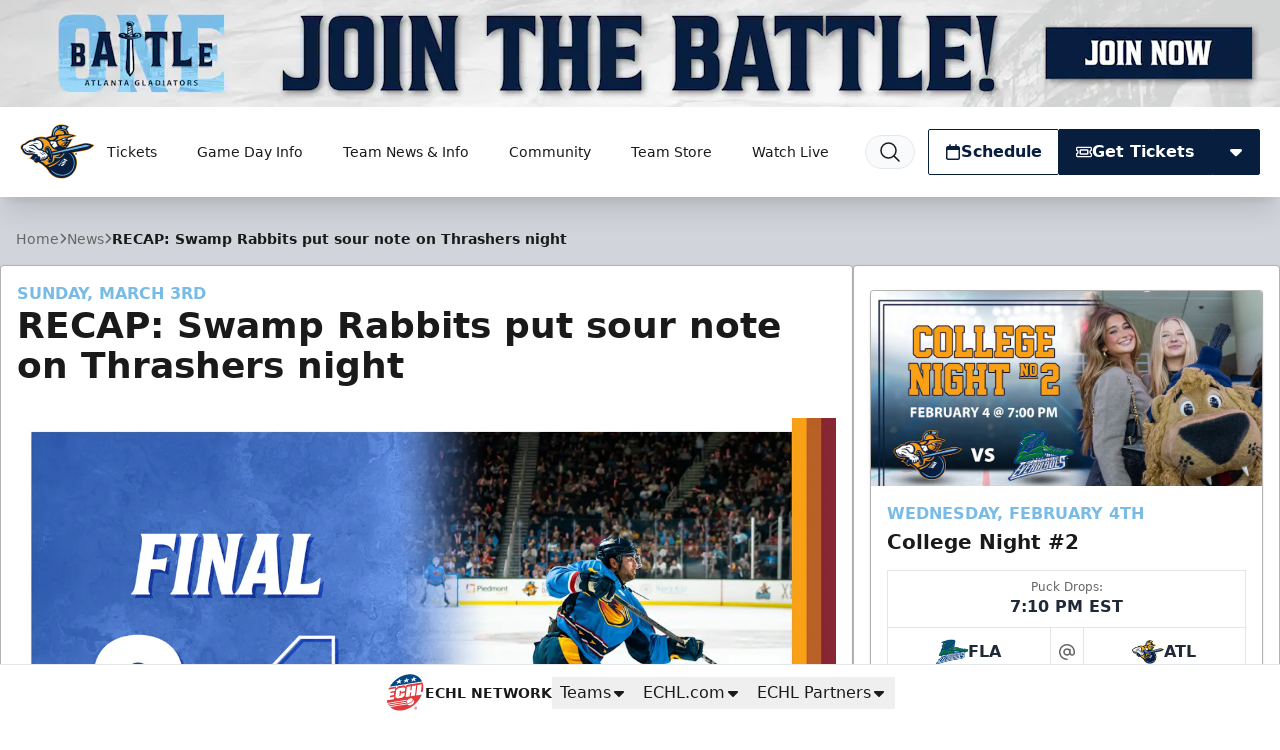

--- FILE ---
content_type: text/html; charset=utf-8
request_url: https://www.google.com/recaptcha/api2/aframe
body_size: 249
content:
<!DOCTYPE HTML><html><head><meta http-equiv="content-type" content="text/html; charset=UTF-8"></head><body><script nonce="I89MJEJEtRpz1NH713qdvg">/** Anti-fraud and anti-abuse applications only. See google.com/recaptcha */ try{var clients={'sodar':'https://pagead2.googlesyndication.com/pagead/sodar?'};window.addEventListener("message",function(a){try{if(a.source===window.parent){var b=JSON.parse(a.data);var c=clients[b['id']];if(c){var d=document.createElement('img');d.src=c+b['params']+'&rc='+(localStorage.getItem("rc::a")?sessionStorage.getItem("rc::b"):"");window.document.body.appendChild(d);sessionStorage.setItem("rc::e",parseInt(sessionStorage.getItem("rc::e")||0)+1);localStorage.setItem("rc::h",'1769121291803');}}}catch(b){}});window.parent.postMessage("_grecaptcha_ready", "*");}catch(b){}</script></body></html>

--- FILE ---
content_type: application/javascript; charset=utf-8
request_url: https://fundingchoicesmessages.google.com/f/AGSKWxXPITbpUx4J7VdySSTegpsbxH-ooz_xQyDNv0lR3FK0144m9amKk5I2BNHkJAG0O5UnB2WXj5L7OkHvga-b5A6ZVHaeCrOLZtokmR8yJ8BLiT3n2GoyLEeC6dtMSoIGMPf_JYhdpK4dgqPRtraVXHrGKHCRwnxcRpCEbg1_m8nVc7J85awy-RbjBbnH/_/partner_ads__mailLoginAd./yahoo-ad-/ovt_show.asp?/inc_ads.
body_size: -1291
content:
window['1d21ce59-bdcf-48cd-b91d-0a1cd94b11ed'] = true;

--- FILE ---
content_type: image/svg+xml
request_url: https://echl.imgix.net/production/atl/siteconfiguration/1/site_logo/a7ec9fef-c725-4194-b345-a50379974196/undefined.svg?s=744c6a86728ea72f112dd10f52e8f599
body_size: 11266
content:
<?xml version="1.0" encoding="utf-8"?>
<svg xmlns="http://www.w3.org/2000/svg" xmlns:xlink="http://www.w3.org/1999/xlink" version="1.1" width="2000px" height="2000px" style="shape-rendering:geometricPrecision; text-rendering:geometricPrecision; image-rendering:optimizeQuality; fill-rule:evenodd; clip-rule:evenodd">
<g>
    <path style="opacity:0.96" fill="#f59e1a" d="M 1095.5,275.5 C 1166.83,273.251 1233.83,289.084 1296.5,323C 1304.19,329.433 1306.02,337.267 1302,346.5C 1286.94,369.386 1272.11,392.386 1257.5,415.5C 1264.14,424.642 1270.97,433.642 1278,442.5C 1294.21,466.595 1305.21,492.929 1311,521.5C 1312.17,522.893 1313.67,523.727 1315.5,524C 1379.39,532.93 1441.23,549.097 1501,572.5C 1502.84,579.845 1502.84,587.179 1501,594.5C 1500.5,595.667 1499.67,596.5 1498.5,597C 1430.25,613.396 1362.25,630.729 1294.5,649C 1289.89,651.39 1287.72,655.223 1288,660.5C 1287.33,665.833 1287.33,671.167 1288,676.5C 1289.19,677.43 1290.53,678.097 1292,678.5C 1304.25,676.062 1316.42,673.229 1328.5,670C 1356.98,660.782 1385.65,652.282 1414.5,644.5C 1411.04,653.453 1406.87,662.453 1402,671.5C 1379.17,712.493 1355.84,753.159 1332,793.5C 1312.06,825.724 1290.39,856.724 1267,886.5C 1266.31,887.332 1266.48,887.998 1267.5,888.5C 1411.62,850.22 1555.95,812.72 1700.5,776C 1746.75,767.687 1792.75,769.02 1838.5,780C 1888.88,792.961 1938.21,808.794 1986.5,827.5C 1929.89,900.334 1856.56,947.834 1766.5,970C 1748.57,974.316 1730.57,978.316 1712.5,982C 1615.84,999.277 1519.17,1016.44 1422.5,1033.5C 1422.37,1035.65 1422.87,1037.65 1424,1039.5C 1490.36,1115.7 1523.52,1204.7 1523.5,1306.5C 1520.01,1438.63 1468.35,1547.46 1368.5,1633C 1285.79,1697.2 1191.79,1727.2 1086.5,1723C 968.394,1714.53 869.894,1666.69 791,1579.5C 774.096,1558.71 759.429,1536.37 747,1512.5C 716.862,1468.02 680.696,1428.85 638.5,1395C 593.052,1358.22 545.386,1324.56 495.5,1294C 493.833,1293.33 492.167,1293.33 490.5,1294C 470.3,1313.15 446.967,1318.15 420.5,1309C 387.332,1294.67 364.666,1270.5 352.5,1236.5C 330.167,1225.33 307.833,1214.17 285.5,1203C 279.291,1200.86 272.958,1199.2 266.5,1198C 253.106,1196.16 239.772,1193.99 226.5,1191.5C 263.256,1168.41 294.256,1139.08 319.5,1103.5C 311.963,1101.6 304.296,1100.6 296.5,1100.5C 282.938,1103.11 269.271,1105.28 255.5,1107C 220.131,1106.94 185.798,1100.94 152.5,1089C 115.653,1071.49 87.1531,1044.99 67,1009.5C 57.885,993.604 49.5516,977.271 42,960.5C 37.1234,952.617 31.1234,945.617 24,939.5C 11.9565,921.196 7.95648,901.196 12,879.5C 18.6831,844.279 37.5165,817.779 68.5,800C 84.8347,791.889 101.501,784.556 118.5,778C 132.026,771.743 144.36,763.743 155.5,754C 177.064,731.428 201.731,713.094 229.5,699C 262.725,685.018 297.391,679.018 333.5,681C 340.594,680.703 346.427,677.869 351,672.5C 353.147,667.05 355.48,661.716 358,656.5C 362.064,652.214 366.897,649.048 372.5,647C 457.048,606.445 545.714,593.112 638.5,607C 655.591,610.142 672.424,614.308 689,619.5C 728.44,603.465 768.94,590.632 810.5,581C 818.901,578.932 824.401,573.766 827,565.5C 829.399,559.637 831.399,553.637 833,547.5C 837.489,523.586 841.489,499.586 845,475.5C 872.332,374.168 936.832,310.335 1038.5,284C 1057.55,280.447 1076.55,277.613 1095.5,275.5 Z"/>
  </g>
<g>
    <path style="opacity:1" fill="#081e3e" d="M 1091.5,290.5 C 1159.96,288.092 1224.63,302.592 1285.5,334C 1289.14,336.845 1289.31,340.012 1286,343.5C 1269.58,367.188 1254.08,391.354 1239.5,416C 1239.54,417.967 1240.04,419.801 1241,421.5C 1271.86,452.559 1290.53,489.892 1297,533.5C 1298.21,535.049 1299.71,536.215 1301.5,537C 1365.14,545.326 1426.81,560.993 1486.5,584C 1416.82,600.752 1347.49,618.752 1278.5,638C 1276.38,639.122 1274.54,640.622 1273,642.5C 1272.25,648.814 1271.58,655.147 1271,661.5C 1269.4,664.219 1267.24,666.386 1264.5,668C 1270.52,675.037 1274.02,683.204 1275,692.5C 1275.9,693.701 1277.07,694.535 1278.5,695C 1289.62,694.401 1300.62,692.734 1311.5,690C 1335.05,683.873 1358.38,677.04 1381.5,669.5C 1382.72,669.887 1383.39,670.72 1383.5,672C 1354.65,726.883 1323.15,780.049 1289,831.5C 1270.96,857.374 1251.13,881.874 1229.5,905C 1225.95,906.174 1222.29,906.84 1218.5,907C 1216.07,909.968 1216.4,912.802 1219.5,915.5C 1220.29,915.931 1221.13,916.265 1222,916.5C 1380.31,874.298 1538.81,832.798 1697.5,792C 1743.35,782.776 1789.01,783.776 1834.5,795C 1875.7,805.512 1916.37,817.845 1956.5,832C 1958.18,832.347 1959.18,833.347 1959.5,835C 1951.29,846.218 1941.96,856.551 1931.5,866C 1885.57,907.975 1832.24,936.975 1771.5,953C 1754.53,957.159 1737.53,961.159 1720.5,965C 1613.83,984 1507.17,1003 1400.5,1022C 1397.3,1022.55 1394.3,1023.55 1391.5,1025C 1497.65,1137.08 1531.15,1268.24 1492,1418.5C 1469.17,1496.02 1427.34,1561.19 1366.5,1614C 1298.21,1673.23 1218.54,1704.23 1127.5,1707C 991.46,1711.05 879.96,1661.21 793,1557.5C 788.333,1550.83 783.667,1544.17 779,1537.5C 754.389,1491.53 722.889,1450.7 684.5,1415C 624.765,1362.14 560.765,1315.14 492.5,1274C 490.365,1273.37 488.365,1273.7 486.5,1275C 468.999,1295.77 447.332,1301.77 421.5,1293C 391.894,1279.39 373.228,1256.72 365.5,1225C 360.58,1222.8 355.58,1220.8 350.5,1219C 333.167,1210 315.833,1201 298.5,1192C 288.427,1187.9 278.093,1184.56 267.5,1182C 298.061,1156.45 323.895,1126.95 345,1093.5C 345.494,1091.87 345.66,1090.2 345.5,1088.5C 324.541,1086.82 303.541,1085.99 282.5,1086C 261.215,1093.03 239.548,1094.36 217.5,1090C 190.404,1086.48 164.737,1078.48 140.5,1066C 119.237,1051.68 101.404,1033.85 87,1012.5C 74.9668,992.436 63.9668,971.77 54,950.5C 48.3744,943.206 42.3744,936.206 36,929.5C 29.4947,919.317 26.3281,908.15 26.5,896C 27.8862,859.867 43.8862,832.533 74.5,814C 98.3175,803.257 121.984,792.257 145.5,781C 150.5,777.333 155.5,773.667 160.5,770C 173.833,758 187.167,746 200.5,734C 240.691,705.03 285.691,692.363 335.5,696C 353.226,694.732 364.392,685.565 369,668.5C 370.833,666.667 372.667,664.833 374.5,663C 470.574,615.157 570.574,604.49 674.5,631C 682.009,633.003 689.342,635.503 696.5,638.5C 696.569,636.722 696.903,634.889 697.5,633C 735.149,616.502 774.149,604.169 814.5,596C 831.444,590.051 841.611,578.218 845,560.5C 850.977,534.016 855.977,507.35 860,480.5C 877.384,403.516 921.884,348.683 993.5,316C 1024.9,302.15 1057.57,293.65 1091.5,290.5 Z"/>
  </g>
<g>
    <path style="opacity:1" fill="#77b9e6" d="M 1122.5,316.5 C 1165.33,318.416 1206.17,328.416 1245,346.5C 1245.67,348.167 1245.67,349.833 1245,351.5C 1233.71,367.246 1222.54,383.079 1211.5,399C 1207.76,399.61 1204.1,399.277 1200.5,398C 1174.18,388.336 1147.18,381.336 1119.5,377C 1115.76,375.2 1114.1,372.2 1114.5,368C 1116.89,350.737 1119.55,333.571 1122.5,316.5 Z"/>
  </g>
<g>
    <path style="opacity:0.999" fill="#76b7e4" d="M 1038.5,324.5 C 1040.91,324.137 1042.41,325.137 1043,327.5C 1046.16,343.447 1048.99,359.447 1051.5,375.5C 1051.17,377.167 1050.83,378.833 1050.5,380.5C 1045.96,382.209 1041.3,383.543 1036.5,384.5C 1033.83,384.255 1032,382.921 1031,380.5C 1028.37,365.706 1025.2,351.039 1021.5,336.5C 1021.65,333.37 1022.98,330.87 1025.5,329C 1029.93,327.43 1034.26,325.93 1038.5,324.5 Z"/>
  </g>
<g>
    <path style="opacity:1" fill="#76b7e4" d="M 980.5,350.5 C 982.144,350.286 983.644,350.62 985,351.5C 991.49,365.149 998.49,378.482 1006,391.5C 1006.67,392.5 1006.67,393.5 1006,394.5C 983.968,408.185 963.968,424.518 946,443.5C 914.725,480.975 899.059,524.309 899,573.5C 894.894,579.094 889.894,580.427 884,577.5C 876.604,520.148 887.271,466.481 916,416.5C 933.318,390.35 954.818,368.35 980.5,350.5 Z"/>
  </g>
<g>
    <path style="opacity:1" fill="#f59e1a" d="M 1092.5,405.5 C 1135.8,402.074 1175.47,412.241 1211.5,436C 1243.61,460.884 1261.27,493.551 1264.5,534C 1259.62,535.555 1254.62,535.888 1249.5,535C 1234.01,467.183 1191.68,429.183 1122.5,421C 1087.85,417.913 1055.52,425.08 1025.5,442.5C 1027.17,442.833 1028.83,443.167 1030.5,443.5C 1053.53,440.668 1076.53,440.834 1099.5,444C 1152.1,454.893 1178.43,486.893 1178.5,540C 1112.07,543.529 1046.07,550.863 980.5,562C 962.43,565.518 944.43,569.351 926.5,573.5C 925.228,573.43 924.062,573.097 923,572.5C 923.64,535.592 934.306,501.926 955,471.5C 979.128,441.006 1010.29,421.506 1048.5,413C 1063.22,409.972 1077.89,407.472 1092.5,405.5 Z"/>
  </g>
<g>
    <path style="opacity:1" fill="#f59e1a" d="M 1248.5,565.5 C 1296.68,564.034 1344.34,568.2 1391.5,578C 1392.33,578.915 1393.33,579.581 1394.5,580C 1346.56,589.944 1298.56,599.61 1250.5,609C 1215.36,616.702 1181.02,627.035 1147.5,640C 1117.5,652.667 1087.5,665.333 1057.5,678C 1013.58,694.097 968.251,702.43 921.5,703C 946.107,693.865 969.107,681.865 990.5,667C 1005.63,656.539 1017.13,643.039 1025,626.5C 1029.06,615.621 1030.23,604.454 1028.5,593C 1028.6,590.127 1029.93,588.127 1032.5,587C 1104.28,576.298 1176.28,569.132 1248.5,565.5 Z"/>
  </g>
<g>
    <path style="opacity:1" fill="#f59e1a" d="M 951.5,601.5 C 955.565,600.578 957.898,602.078 958.5,606C 956.329,625.009 947.662,640.342 932.5,652C 908.819,669.346 883.153,683.346 855.5,694C 841.068,697.579 826.735,697.246 812.5,693C 792.74,684.96 774.407,674.627 757.5,662C 753.004,657.824 753.671,654.824 759.5,653C 822.092,630.187 886.092,613.02 951.5,601.5 Z"/>
  </g>
<g>
    <path style="opacity:0.999" fill="#fafafb" d="M 1238.5,633.5 C 1242.73,632.563 1245.23,634.229 1246,638.5C 1247.65,642.658 1247.82,646.825 1246.5,651C 1234.53,650.041 1222.53,649.375 1210.5,649C 1214.2,653.035 1218.2,656.702 1222.5,660C 1206.01,659.691 1189.68,661.025 1173.5,664C 1169.36,664.934 1165.36,666.268 1161.5,668C 1170.24,671.085 1179.24,673.418 1188.5,675C 1200.17,678.251 1210,684.418 1218,693.5C 1219.31,695.134 1220.14,696.968 1220.5,699C 1220.25,700.326 1219.58,701.326 1218.5,702C 1182.71,703.385 1149.37,695.052 1118.5,677C 1121.48,674.174 1124.82,671.841 1128.5,670C 1164.85,656.494 1201.52,644.327 1238.5,633.5 Z"/>
  </g>
<g>
    <path style="opacity:1" fill="#f79f16" d="M 1013.5,956.5 C 1015.78,956.077 1017.45,956.744 1018.5,958.5C 964.977,971.71 911.311,984.877 857.5,998C 852.232,999.45 848.732,997.617 847,992.5C 836.05,955.598 819.05,921.931 796,891.5C 766.139,856.459 731.306,850.292 691.5,873C 665.787,891.595 653.953,916.762 656,948.5C 659.583,964.831 668.083,977.997 681.5,988C 676.953,989.545 672.287,989.879 667.5,989C 654.822,985.662 642.822,980.662 631.5,974C 616.983,964.906 601.983,956.572 586.5,949C 583.833,947 583.833,945 586.5,943C 608.302,931.173 621.802,913.006 627,888.5C 647.28,808.953 623.78,746.119 556.5,700C 530.396,683.953 502.396,672.286 472.5,665C 472.043,664.586 471.709,664.086 471.5,663.5C 523.474,650.723 575.807,649.223 628.5,659C 673.11,667.968 711.777,687.968 744.5,719C 754.703,729.534 764.536,740.368 774,751.5C 777.083,755.4 779.416,759.734 781,764.5C 794.097,813.374 817.097,856.707 850,894.5C 894.018,942.236 948.518,962.903 1013.5,956.5 Z"/>
  </g>
<g>
    <path style="opacity:0.999" fill="#f49d1a" d="M 1080.5,692.5 C 1083.52,692.335 1086.52,692.502 1089.5,693C 1136.57,721.184 1187.57,733.517 1242.5,730C 1265.29,728.621 1287.95,726.121 1310.5,722.5C 1311.5,722.833 1312.5,723.167 1313.5,723.5C 1310.6,732.475 1306.26,740.642 1300.5,748C 1291.28,753.413 1281.28,755.579 1270.5,754.5C 1272.19,749.453 1274.69,744.787 1278,740.5C 1278.49,739.207 1278.66,737.873 1278.5,736.5C 1263.77,736.748 1249.1,737.915 1234.5,740C 1233.07,740.465 1231.9,741.299 1231,742.5C 1229.46,746.419 1227.29,749.919 1224.5,753C 1188.56,753.023 1153.9,746.023 1120.5,732C 1119.17,731.333 1117.83,731.333 1116.5,732C 1145.57,751.861 1177.57,764.527 1212.5,770C 1213.23,778.548 1209.89,785.215 1202.5,790C 1170.29,789.199 1139.29,782.532 1109.5,770C 1108.17,769.333 1106.83,769.333 1105.5,770C 1131.67,788.675 1160.67,800.842 1192.5,806.5C 1192.37,815.546 1188.04,822.046 1179.5,826C 1159.59,826.285 1140.25,822.952 1121.5,816C 1109.17,811.667 1096.83,807.333 1084.5,803C 1082.5,802.333 1080.5,802.333 1078.5,803C 1105.16,821.659 1134.49,834.325 1166.5,841C 1168.03,843.881 1167.36,846.214 1164.5,848C 1149.17,848.736 1134.17,846.736 1119.5,842C 1101,835.779 1082.67,829.279 1064.5,822.5C 1064.35,823.552 1064.52,824.552 1065,825.5C 1092.92,846.482 1124.42,858.649 1159.5,862C 1171.49,863.07 1183.49,863.403 1195.5,863C 1200.4,861.098 1203.57,857.598 1205,852.5C 1207.59,849.238 1210.76,846.738 1214.5,845C 1221.52,844.456 1228.52,844.123 1235.5,844C 1236.75,846.21 1236.58,848.376 1235,850.5C 1228.96,856.873 1223.29,863.54 1218,870.5C 1216.42,872.041 1214.59,873.208 1212.5,874C 1163.25,876.484 1116.58,866.817 1072.5,845C 1026.65,816.831 1002.82,775.665 1001,721.5C 1001.9,720.299 1003.07,719.465 1004.5,719C 1031.3,714.013 1056.63,705.179 1080.5,692.5 Z"/>
  </g>
<g>
    <path style="opacity:1" fill="#fdfefe" d="M 445.5,700.5 C 508.516,698.235 553.016,725.568 579,782.5C 590.614,815.92 592.614,849.92 585,884.5C 581.11,899.712 572.61,911.545 559.5,920C 550.019,924.411 540.353,928.244 530.5,931.5C 516.664,929.033 502.998,925.866 489.5,922C 478.276,916.443 470.11,907.943 465,896.5C 458.286,888.788 451.953,880.788 446,872.5C 411.293,832.733 367.459,812.9 314.5,813C 292.958,821.969 270.625,827.969 247.5,831C 238.5,831.333 229.5,831.667 220.5,832C 232.389,842.947 246.389,848.281 262.5,848C 326.724,834.853 380.557,852.686 424,901.5C 458.714,952.61 507.214,977.443 569.5,976C 588.009,987.758 607.009,998.758 626.5,1009C 640.235,1015.47 654.568,1020.13 669.5,1023C 672.618,1024.06 675.618,1025.39 678.5,1027C 687.893,1039.42 698.227,1051.08 709.5,1062C 718.885,1069.27 727.718,1077.1 736,1085.5C 733.722,1113.35 726.722,1140.01 715,1165.5C 709.961,1167.31 706.627,1165.65 705,1160.5C 704.333,1157.5 704.333,1154.5 705,1151.5C 708.437,1142.1 710.104,1132.43 710,1122.5C 708.951,1121.48 707.784,1121.32 706.5,1122C 701.026,1125.48 696.193,1129.64 692,1134.5C 685.608,1149.68 679.608,1165.01 674,1180.5C 670.294,1188.08 666.461,1195.58 662.5,1203C 657.253,1203.13 653.087,1200.96 650,1196.5C 649.898,1183.83 650.232,1171.17 651,1158.5C 652.713,1152.07 654.713,1145.74 657,1139.5C 657.667,1134.5 657.667,1129.5 657,1124.5C 654.909,1123.5 653.243,1124.17 652,1126.5C 648.323,1133.85 643.489,1140.35 637.5,1146C 634.95,1147.44 632.284,1148.61 629.5,1149.5C 629.281,1168.59 626.448,1187.26 621,1205.5C 618.451,1212.36 613.617,1214.86 606.5,1213C 600.844,1211.52 597.51,1208.02 596.5,1202.5C 598.815,1191.65 600.315,1180.65 601,1169.5C 602.886,1160.39 606.886,1152.39 613,1145.5C 613.774,1143.6 613.44,1141.93 612,1140.5C 602.494,1148.17 591.994,1154.17 580.5,1158.5C 577.23,1174.45 574.063,1190.45 571,1206.5C 568.222,1209.81 564.722,1211.97 560.5,1213C 552.362,1216.12 544.028,1218.12 535.5,1219C 541.857,1208.06 544.857,1196.23 544.5,1183.5C 543.737,1167.52 540.737,1152.02 535.5,1137C 533.966,1136.08 532.299,1135.58 530.5,1135.5C 495.943,1139.31 474.776,1124.31 467,1090.5C 466,1082.5 465,1074.5 464,1066.5C 458.409,1072.47 451.575,1074.64 443.5,1073C 422.167,1067 400.833,1061 379.5,1055C 354.376,1050.03 329.043,1046.69 303.5,1045C 277.809,1044.53 252.142,1044.86 226.5,1046C 178.106,1041.74 141.606,1018.91 117,977.5C 109.54,959.908 100.54,943.241 90,927.5C 83.8696,922.376 78.8696,916.376 75,909.5C 73.5615,904.238 73.2282,898.904 74,893.5C 75.3878,884.12 77.0544,874.786 79,865.5C 83.2441,850.255 92.7441,839.755 107.5,834C 135.041,827.061 160.041,815.061 182.5,798C 192.792,790.043 202.792,781.71 212.5,773C 240.681,751.753 272.348,738.419 307.5,733C 338.065,726.68 368.732,726.013 399.5,731C 405.884,732.679 412.217,734.512 418.5,736.5C 417.851,728.86 414.685,722.193 409,716.5C 407.699,714.635 407.365,712.635 408,710.5C 420.072,705.192 432.572,701.859 445.5,700.5 Z"/>
  </g>
<g>
    <path style="opacity:1" fill="#fefefe" d="M 847.5,725.5 C 862.649,729.163 877.982,731.996 893.5,734C 914.886,735.454 936.219,736.788 957.5,738C 959.761,740.772 961.261,743.938 962,747.5C 969.278,781.039 981.278,812.706 998,842.5C 1002.46,848.625 1007.29,854.458 1012.5,860C 977.929,863.957 947.929,877.624 922.5,901C 918.091,901.805 914.091,900.805 910.5,898C 885.29,882.961 866.624,862.127 854.5,835.5C 854.719,834.062 855.219,832.729 856,831.5C 875.876,808.626 895.376,785.46 914.5,762C 890.081,776.369 866.081,791.702 842.5,808C 839.652,810.521 836.652,810.854 833.5,809C 829.367,803.239 825.867,797.073 823,790.5C 816.228,773.856 810.895,756.856 807,739.5C 807.75,738.874 808.584,738.374 809.5,738C 822.374,734.097 835.041,729.93 847.5,725.5 Z"/>
  </g>
<g>
    <path style="opacity:0.998" fill="#f39c1b" d="M 1268.5,768.5 C 1274.21,768.313 1279.88,768.646 1285.5,769.5C 1279.9,789.363 1266.9,796.697 1246.5,791.5C 1250.03,780.033 1257.37,772.366 1268.5,768.5 Z"/>
  </g>
<g>
    <path style="opacity:1" fill="#0b2040" d="M 407.5,772.5 C 437.819,769.829 465.486,776.996 490.5,794C 494.981,797.314 498.981,801.148 502.5,805.5C 500.579,806.641 498.579,806.808 496.5,806C 467.37,791.64 436.703,786.307 404.5,790C 391.456,792.792 378.789,796.792 366.5,802C 361.171,803.166 355.838,803.833 350.5,804C 365.724,786.72 384.724,776.22 407.5,772.5 Z"/>
  </g>
<g>
    <path style="opacity:0.999" fill="#f39d1b" d="M 1240.5,807.5 C 1247.53,807.17 1254.53,807.503 1261.5,808.5C 1259.6,816.815 1254.93,822.982 1247.5,827C 1239.56,828.321 1231.56,828.821 1223.5,828.5C 1225.97,818.718 1231.63,811.718 1240.5,807.5 Z"/>
  </g>
<g>
    <path style="opacity:1" fill="#76b8e5" d="M 1744.5,821.5 C 1789.09,820.982 1831.09,831.149 1870.5,852C 1541.99,921.636 1213.32,990.636 884.5,1059C 878.554,1060.46 872.554,1061.13 866.5,1061C 864.265,1053.9 862.098,1046.73 860,1039.5C 858.877,1036.04 859.71,1033.21 862.5,1031C 1156.51,960.834 1450.51,891.001 1744.5,821.5 Z"/>
  </g>
<g>
    <path style="opacity:0.999" fill="#74b5e2" d="M 724.5,881.5 C 744.166,879.884 760.333,886.55 773,901.5C 784.139,917.44 793.473,934.44 801,952.5C 825.25,1016.41 840.583,1082.41 847,1150.5C 847.667,1160.5 847.667,1170.5 847,1180.5C 838.017,1128.23 826.351,1076.57 812,1025.5C 802.747,993.739 790.747,963.073 776,933.5C 769.315,922.478 761.482,912.311 752.5,903C 732.279,887.321 714.112,889.488 698,909.5C 690.587,919.816 688.253,931.149 691,943.5C 694.032,952.533 700.199,958.033 709.5,960C 721.144,961.281 732.477,959.948 743.5,956C 745.5,955.333 747.5,955.333 749.5,956C 734.51,974.665 716.177,978.998 694.5,969C 680.544,957.482 675.044,942.648 678,924.5C 681.166,910.01 688.999,898.843 701.5,891C 708.789,886.682 716.456,883.515 724.5,881.5 Z"/>
  </g>
<g>
    <path style="opacity:1" fill="#091f3f" d="M 226.5,892.5 C 261.929,889.947 296.595,894.447 330.5,906C 359.984,917.483 384.318,935.816 403.5,961C 401.447,961.325 399.447,960.991 397.5,960C 340.516,937.396 283.516,914.896 226.5,892.5 Z"/>
  </g>
<g>
    <path style="opacity:1" fill="#091f3f" d="M 107.5,918.5 C 117.719,919.972 127.385,923.138 136.5,928C 139,930.5 141.5,933 144,935.5C 150.417,946.003 157.084,956.337 164,966.5C 171.283,973.563 179.783,978.73 189.5,982C 204.124,987.406 219.124,991.406 234.5,994C 238.871,994.828 243.205,994.661 247.5,993.5C 237.31,981.144 227.31,968.644 217.5,956C 218.025,955.308 218.692,954.808 219.5,954.5C 291.823,981.384 363.823,1009.05 435.5,1037.5C 407.562,1032.73 379.229,1029.56 350.5,1028C 315.84,1028.47 281.173,1028.47 246.5,1028C 207.436,1025.38 173.602,1010.88 145,984.5C 135.065,969.638 126.398,953.971 119,937.5C 115.144,931.111 111.311,924.778 107.5,918.5 Z"/>
  </g>
<g>
    <path style="opacity:0.985" fill="#282522" d="M 1018.5,958.5 C 1017.45,956.744 1015.78,956.077 1013.5,956.5C 1020,955.108 1026.66,954.275 1033.5,954C 1028.91,956.897 1023.91,958.397 1018.5,958.5 Z"/>
  </g>
<g>
    <path style="opacity:0.999" fill="#f39c1b" d="M 739.5,990.5 C 742.642,990.799 744.809,992.466 746,995.5C 749.567,1003.85 751.234,1012.52 751,1021.5C 746.117,1025.02 740.617,1027.19 734.5,1028C 728.332,1029.35 722.666,1028.35 717.5,1025C 710.357,1015.69 703.023,1006.52 695.5,997.5C 705.483,996.668 715.483,996.168 725.5,996C 730.754,995.42 735.421,993.587 739.5,990.5 Z"/>
  </g>
<g>
    <path style="opacity:1" fill="#0b2040" d="M 571.5,1016.5 C 612.781,1022.63 650.114,1038.46 683.5,1064C 685.036,1065.6 685.536,1067.43 685,1069.5C 679.752,1071.92 674.252,1073.08 668.5,1073C 637.451,1052.14 605.118,1033.3 571.5,1016.5 Z"/>
  </g>
<g>
    <path style="opacity:1" fill="#0b2040" d="M 511.5,1019.5 C 557.225,1032.02 597.225,1054.35 631.5,1086.5C 629.205,1088.48 626.539,1089.65 623.5,1090C 618.569,1091.49 613.569,1092.15 608.5,1092C 597.689,1079.85 585.689,1069.18 572.5,1060C 552.501,1047 532.168,1034.5 511.5,1022.5C 510.438,1021.58 510.438,1020.58 511.5,1019.5 Z"/>
  </g>
<g>
    <path style="opacity:0.859" fill="#081d3f" d="M 1492.5,1036.5 C 1517.31,1036.81 1527.14,1049.15 1522,1073.5C 1519,1081.16 1513.5,1086 1505.5,1088C 1481.89,1091.38 1470.72,1081.22 1472,1057.5C 1474.35,1045.99 1481.18,1038.99 1492.5,1036.5 Z M 1495.5,1042.5 C 1505.78,1042.3 1512.61,1046.97 1516,1056.5C 1518.54,1074.63 1510.71,1083.13 1492.5,1082C 1481.13,1077.78 1476.63,1069.61 1479,1057.5C 1481.54,1049.12 1487.04,1044.12 1495.5,1042.5 Z M 1495.5,1053.5 C 1499.47,1054.08 1500.47,1056.24 1498.5,1060C 1497.55,1060.48 1496.55,1060.65 1495.5,1060.5C 1495.5,1058.17 1495.5,1055.83 1495.5,1053.5 Z"/>
  </g>
<g>
    <path style="opacity:1" fill="#75b7e4" d="M 1298.5,1037.5 C 1305.04,1036.85 1311.04,1038.35 1316.5,1042C 1397.22,1097.53 1443.39,1174.36 1455,1272.5C 1467.02,1388.48 1430.85,1486.31 1346.5,1566C 1290.19,1612.79 1225.19,1638.45 1151.5,1643C 1019.84,1652.7 912.669,1606.53 830,1504.5C 830.046,1500.93 831.88,1498.6 835.5,1497.5C 875.686,1534.28 920.686,1564.12 970.5,1587C 1018.57,1608.43 1068.9,1619.93 1121.5,1621.5C 1210.26,1621.17 1286.76,1590.84 1351,1530.5C 1395.08,1482.32 1422.08,1425.66 1432,1360.5C 1447.99,1256.17 1420.99,1164.84 1351,1086.5C 1334.63,1069.78 1316.79,1054.95 1297.5,1042C 1294.86,1039.91 1295.2,1038.41 1298.5,1037.5 Z"/>
  </g>
<g>
    <path style="opacity:0.898" fill="#081d3f" d="M 1487.5,1047.5 C 1492.84,1047.33 1498.18,1047.5 1503.5,1048C 1504.31,1048.31 1504.97,1048.81 1505.5,1049.5C 1506.61,1054.11 1506.78,1058.78 1506,1063.5C 1505.17,1064.33 1504.33,1065.17 1503.5,1066C 1505.04,1069.58 1506.71,1073.08 1508.5,1076.5C 1505.89,1077.65 1503.23,1077.82 1500.5,1077C 1499,1073.18 1497.5,1069.35 1496,1065.5C 1495.15,1069.54 1495.65,1073.37 1497.5,1077C 1494.12,1077.82 1490.78,1077.66 1487.5,1076.5C 1488.81,1066.83 1488.81,1057.17 1487.5,1047.5 Z M 1495.5,1053.5 C 1495.5,1055.83 1495.5,1058.17 1495.5,1060.5C 1496.55,1060.65 1497.55,1060.48 1498.5,1060C 1500.47,1056.24 1499.47,1054.08 1495.5,1053.5 Z"/>
  </g>
<g>
    <path style="opacity:1" fill="#f59e1a" d="M 1183.5,1049.5 C 1185.5,1049.5 1187.5,1049.5 1189.5,1049.5C 1189.66,1051.2 1189.49,1052.87 1189,1054.5C 1161.61,1107.22 1121.11,1146.39 1067.5,1172C 1040.02,1183.68 1011.68,1186.35 982.5,1180C 965.744,1175.64 949.078,1170.98 932.5,1166C 928.554,1164.68 924.554,1164.01 920.5,1164C 925.728,1211.19 910.394,1250.19 874.5,1281C 855.344,1296.76 834.344,1309.76 811.5,1320C 774.42,1335.97 736.42,1349.47 697.5,1360.5C 695.803,1360.1 694.137,1359.6 692.5,1359C 650.812,1317.64 603.812,1283.64 551.5,1257C 560.333,1252.5 568.333,1246.83 575.5,1240C 576.833,1239.33 578.167,1239.33 579.5,1240C 598.514,1253.99 615.848,1252.33 631.5,1235C 632.333,1234.83 633.167,1234.67 634,1234.5C 640.767,1237.13 647.6,1239.63 654.5,1242C 660.606,1243.59 665.772,1242.09 670,1237.5C 675.391,1230.44 680.391,1223.11 685,1215.5C 695.405,1203.59 708.572,1198.43 724.5,1200C 730.9,1196.93 736.067,1192.43 740,1186.5C 749.474,1171.55 756.807,1155.55 762,1138.5C 765.338,1135.68 769.171,1134.85 773.5,1136C 775.333,1136.5 776.5,1137.67 777,1139.5C 778.333,1149.5 779.666,1159.5 781,1169.5C 781.667,1174.5 781.667,1179.5 781,1184.5C 780.215,1186.29 779.049,1187.79 777.5,1189C 747.924,1202.91 735.091,1226.07 739,1258.5C 743.806,1281.97 757.639,1297.14 780.5,1304C 812.252,1303.71 838.086,1291.21 858,1266.5C 870.523,1247.08 876.523,1225.75 876,1202.5C 878.508,1172.4 877.674,1142.4 873.5,1112.5C 873.119,1109.68 874.119,1107.51 876.5,1106C 943.609,1093.9 1010.78,1082.07 1078,1070.5C 1079.17,1070.83 1080.33,1071.17 1081.5,1071.5C 1054.05,1100.9 1020.39,1119.4 980.5,1127C 964.647,1130.32 948.647,1132.65 932.5,1134C 966.312,1152.52 1002.31,1159.19 1040.5,1154C 1070.18,1146.25 1095.01,1130.75 1115,1107.5C 1127.74,1091.68 1140.24,1075.68 1152.5,1059.5C 1154.71,1057.23 1157.38,1055.73 1160.5,1055C 1168.37,1053.46 1176.04,1051.63 1183.5,1049.5 Z"/>
  </g>
<g>
    <path style="opacity:0.999" fill="#74b5e2" d="M 429.5,1145.5 C 444.899,1144.37 456.565,1150.37 464.5,1163.5C 464,1163.83 463.5,1164.17 463,1164.5C 441.629,1155.4 424.962,1160.74 413,1180.5C 399.373,1203.89 396.706,1228.55 405,1254.5C 405.667,1256.83 405.667,1259.17 405,1261.5C 393.322,1246.8 387.822,1229.96 388.5,1211C 388.107,1187.83 396.441,1168.49 413.5,1153C 418.542,1149.64 423.876,1147.14 429.5,1145.5 Z"/>
  </g>
<g>
    <path style="opacity:0.999" fill="#75b6e3" d="M 1175.5,1166.5 C 1177.85,1168.03 1178.01,1170.03 1176,1172.5C 1137,1241.17 1098,1309.83 1059,1378.5C 1056.79,1381.29 1053.96,1382.12 1050.5,1381C 1034.09,1370.93 1017.43,1361.27 1000.5,1352C 999.167,1351.33 999.167,1350.67 1000.5,1350C 1013.83,1349.67 1027.17,1349.33 1040.5,1349C 1043.56,1347.94 1046.06,1346.11 1048,1343.5C 1090.52,1284.44 1133.02,1225.44 1175.5,1166.5 Z"/>
  </g>
<g>
    <path style="opacity:0.999" fill="#fcfcfc" d="M 1178.5,1193.5 C 1184.8,1193.74 1190.8,1195.24 1196.5,1198C 1217.61,1211.6 1240.27,1221.93 1264.5,1229C 1268.19,1232.2 1268.35,1235.7 1265,1239.5C 1257.03,1246.89 1247.53,1250.56 1236.5,1250.5C 1216.28,1247.48 1196.61,1242.31 1177.5,1235C 1174.17,1234.33 1170.83,1234.33 1167.5,1235C 1164.65,1236.61 1161.65,1237.27 1158.5,1237C 1157.42,1235.27 1157.26,1233.44 1158,1231.5C 1163.61,1220.62 1168.94,1209.62 1174,1198.5C 1175.37,1196.64 1176.87,1194.97 1178.5,1193.5 Z"/>
  </g>
<g>
    <path style="opacity:0.999" fill="#74b5e2" d="M 794.5,1200.5 C 805.714,1199.18 815.714,1202.02 824.5,1209C 792.189,1206.99 774.189,1221.99 770.5,1254C 770.323,1259.65 771.156,1265.15 773,1270.5C 775.153,1275.79 777.486,1280.79 780,1285.5C 761.517,1276.12 754.517,1261.12 759,1240.5C 763.333,1220.34 775.166,1207.01 794.5,1200.5 Z"/>
  </g>
<g>
    <path style="opacity:0.999" fill="#f59d1a" d="M 1076.5,1209.5 C 1078,1209.41 1079,1210.08 1079.5,1211.5C 1070.76,1228.07 1060.26,1243.4 1048,1257.5C 1002.69,1305.4 950.518,1343.9 891.5,1373C 856.459,1391.12 820.126,1406.12 782.5,1418C 779.5,1418.67 776.5,1418.67 773.5,1418C 767.34,1410.67 761.673,1403.01 756.5,1395C 757.101,1393.39 758.101,1392.06 759.5,1391C 830.921,1367.45 898.588,1336.12 962.5,1297C 1002.68,1270.65 1040.68,1241.48 1076.5,1209.5 Z"/>
  </g>
<g>
    <path style="opacity:0.999" fill="#fbfbfc" d="M 1168.5,1254.5 C 1186.86,1254.45 1204.19,1258.62 1220.5,1267C 1223.94,1269.14 1227.11,1271.64 1230,1274.5C 1232.62,1279.95 1231.45,1284.45 1226.5,1288C 1222.41,1290.2 1218.07,1291.7 1213.5,1292.5C 1197.82,1287.44 1182.15,1282.27 1166.5,1277C 1157.63,1273.98 1155.13,1268.14 1159,1259.5C 1161.91,1257.13 1165.07,1255.47 1168.5,1254.5 Z"/>
  </g>
<g>
    <path style="opacity:0.999" fill="#fcfcfd" d="M 1137.5,1280.5 C 1141.51,1280.33 1145.51,1280.5 1149.5,1281C 1170.91,1287.13 1191.74,1294.63 1212,1303.5C 1210.66,1318.48 1202.33,1325.15 1187,1323.5C 1166.12,1321.99 1146.96,1315.49 1129.5,1304C 1127.67,1302.17 1125.83,1300.33 1124,1298.5C 1123.21,1295.37 1123.54,1292.37 1125,1289.5C 1128.79,1285.86 1132.96,1282.86 1137.5,1280.5 Z"/>
  </g>
<g>
    <path style="opacity:0.999" fill="#fcfcfd" d="M 1117.5,1318.5 C 1141.6,1324.4 1165.1,1332.07 1188,1341.5C 1188.23,1348.97 1184.73,1354.14 1177.5,1357C 1170.23,1358.51 1162.9,1358.85 1155.5,1358C 1139.95,1352.93 1124.61,1347.26 1109.5,1341C 1104.6,1335.6 1104.27,1329.94 1108.5,1324C 1111.26,1321.63 1114.26,1319.79 1117.5,1318.5 Z"/>
  </g>
<g>
    <path style="opacity:0.999" fill="#fcfcfc" d="M 1101.5,1354.5 C 1121.5,1358.78 1141,1364.78 1160,1372.5C 1159.33,1381.17 1154.49,1386.01 1145.5,1387C 1128.61,1388.53 1112.94,1384.86 1098.5,1376C 1092.04,1372.11 1090.88,1366.94 1095,1360.5C 1097.06,1358.27 1099.23,1356.27 1101.5,1354.5 Z"/>
  </g>
</svg>

--- FILE ---
content_type: image/svg+xml
request_url: https://atlantagladiators.com/images/site-logos/GVL.svg
body_size: 11975
content:
<svg xmlns="http://www.w3.org/2000/svg" viewBox="0 0 591.6 516.3" style="enable-background:new 0 0 591.6 516.3" xml:space="preserve"><style>.st1{fill:#bbb}.st2{fill:#011e41}.st3{fill:#fff}.st4{fill:#d15e14}.st5{fill:#f5a800}</style><g id="Artwork"><path class="st1" d="m572.8 295.7-1.3-10a6 6 0 0 0-3.1-4.6l-19.7-11.5c-1-.6-2.1-.9-3.2-.9l-1.7.2-50.5 14.4-12.8-15.1c-.9-1-2.1-1.8-3.4-2.1l-11-2.6-8.8-17.6.2-16.8v-.8c9.7-1 17.4-3.3 17.8-3.4l.7-.2c.7-.2 1.4-.6 2-1.1l.6-.5c1.5-1.2 2.9-2.6 4.2-4.3a54 54 0 0 0 12.1-3.3c3-1.2 5.7-3 8-5.2a44.7 44.7 0 0 0 20.9 4.9c15.6 0 24.7-8 28.9-13.2a34.1 34.1 0 0 0 16.9-10.5 39.7 39.7 0 0 0 8.8-20.7 41.4 41.4 0 0 0 13.1-29.7 41 41 0 0 0-11.2-27.9 39.5 39.5 0 0 0-25.2-32.8c-4.8-2-10.9-3.1-16.8-3.1a43.2 43.2 0 0 0-25.4-8.1c-12.7 0-24.1 6-30.8 16.1a36.4 36.4 0 0 0-12.6 6 24.4 24.4 0 0 0-4.6 4.5l-3.6-.1-8.4.2-1.9.1c-2.6.1-5.1.3-7.5.6a65.8 65.8 0 0 0-37.7-10.4c-5.3 0-10.9.5-16.7 1.4-4.1.7-8.5 1.8-12.7 3.3l-7.1-.5a84.3 84.3 0 0 0 25.6-24.6c5.7-8.3 14.3-20.8 6.9-34.8-6.1-11.6-17.7-14.3-29.5-15.3-2.3-6.2-8.9-16-27.5-16.1h-.5c-12.7 0-78.9 1.4-132.6 28.6l-1.5.8c-25.9 1.9-44.1 9.9-58.8 25.9a60.1 60.1 0 0 0-15.1 27.7 54.2 54.2 0 0 0-10.7 16.8l-.3.8c-.3.8-.4 1.7-.4 2.6l.1.9c.6 10.2 4.5 18.9 4.6 19.3l.7 1.6a6.4 6.4 0 0 0 3.4 3.3l.3.1.3 3.3a67.8 67.8 0 0 0-12.5 17.4l-.8 1.8c-.7 1.8-.6 3.7.3 5.4l.9 1.6a69.6 69.6 0 0 0-5.7 11.2c-14.3 11.3-22.7 21.8-23.1 22.2l-.8 1c-.8.9-1.2 2.1-1.4 3.3l-.1 1.2c-.5 4.7-.4 12.5-.1 18.8-11.7-12.6-19.5-22.7-19.6-22.8l-2.1-2.7a6.3 6.3 0 0 0-5-2.5c-.9 0-1.8.2-2.6.6l-3.1 1.4a146.3 146.3 0 0 0-55.9 49.2L1 241.1a6.3 6.3 0 0 0 .7 7.6l2.2 2.4c20.2 22 44.1 38.2 61.3 48.2l-21.9 28a6.5 6.5 0 0 0-1.3 3.8l-.5 34.6-9.5 2.7c-2 .6-3.6 2.1-4.3 4.1a6 6 0 0 0 1 5.8l14.5 19.2 2.2 17.3c.2 2 1.4 3.7 3.1 4.7l20.4 11.7a6 6 0 0 0 3.2.8l1.7-.2 38.8-11.1a6 6 0 0 0 3.2-2.2l12.3-15.7 1.5 5.8-1 69.1-6.9 28.3a6.5 6.5 0 0 0 7.9 7.7l54.1-15.5L189 509c.7 1.5 2 2.6 3.5 3.2l10.4 3.8c.7.3 1.4.4 2.2.4l1.7-.2 79-22.5c1-.3 1.9-.8 2.6-1.5l10.3-9.7c1-1 1.7-2.3 1.9-3.6l2.9-18.6 244.6-70a6 6 0 0 0 3.2-2.2l20.1-25.7a5.8 5.8 0 0 0 1.3-3.8l.5-32.1 7.9-2.2c1.9-.5 3.5-2 4.2-3.8.7-1.8.5-3.9-.5-5.6l-12-19.2zm-10.1 22.7-.6 38.5-18.4 23.5L294 451.8l-3.7 23.8-8.5 8-76.8 21.9-7.5-2.7-8.4-17.2-55.6 15.9 5.5-22.4 1-71.7-4.3-17-7.3-24.5-.3 19.6-19.9 25.5-35.7 10.2-17-9.8-2.3-18-12.5-16.6 11.4-3.5.3-40.7 21.9-27.9 15.3-4.4a264.6 264.6 0 0 1-78-56.3s18.2-29.2 51.7-44.7c0 0 34.6 45 70.7 66.8l13-5.6-21.1-11.7s-.6-2.5-.2-6.8a133.6 133.6 0 0 1-23.5-17.5s-1.1-18.8-.3-26.4c0 0 8.7-10.9 23.6-22.3 0 0 2.8-7.6 5.7-12 1.3-1.9 3.2-3.4 5-4.5a34.6 34.6 0 0 1-4.4-6.2s2.7-6.4 13.9-17.9c-.7-3.4-1.3-8.7-.8-14.5a32 32 0 0 1-5.5-1.7s-3.2-7.2-3.7-15.6c0 0 2.9-8 10.7-15.5 0 0 .7-12.2 13-25.5 11.9-12.9 27.7-21.1 53.9-22.6l3.4-1.8C269.9 11 337.4 10.5 345 10.6c9.6 0 15.5 3.2 17.7 9.5.7 2 .9 4.1.5 6.1l3.2.1c10.7.6 21.7 1.3 26.3 10 4.4 8.3-.8 15.9-6.3 23.9-15 21.9-36.7 32.5-70.1 34.4-3 .2-6 .2-9 .2-3.1 0-6.1-.1-9-.3.5 2.5.9 4.9 1.1 7.1 9.5-2 16.4-1.8 16.4-1.8a93 93 0 0 1 19.5 7 94 94 0 0 1 29.1-5.6c6.3-.1 10.6.3 13.5.8 4.3-1.7 8.9-3 13.2-3.7 28.8-4.8 44.2 4.8 49.9 9.7a57 57 0 0 1 10.5-1.2c9.5-.2 15.7-.5 18.9.8 1.4-2.9 3.2-5.7 5.6-7.4a21.5 21.5 0 0 1 13.2-4.8c3.5-8.9 13.9-16.9 28.2-15a31 31 0 0 1 17.5 7.9c5.9-.5 12.1.5 16.4 2.2a28.6 28.6 0 0 1 18.8 27.5 31.3 31.3 0 0 1 11.1 23.2 30.1 30.1 0 0 1-12.6 24.4 32.7 32.7 0 0 1-6.6 19.1c-4 4.4-9.6 7.5-15.2 7.9a25 25 0 0 1-23 12.3 30.6 30.6 0 0 1-21.3-7.6l-3.7 1.6a15.1 15.1 0 0 1-7.8 7c-6.1 2.5-11.6 3-14.4 3.1a17 17 0 0 1-4.4 6s-18.1 5.5-32.8 2.7c0 0-7.4-4-13.5-10.5l7 13.9 14.1 10.3-.2 17.2 12.2 24.3 14.5 3.3 16.3 19.2 55.3-15.8 16.3 9.5 1.3 10.2 10.1 16.2-10.1 2.9z"/><path class="st2" d="m459.6 295-26.6-4.9 8-4.9-7.1-11.1 7.9-10.1 11.7 18.2 12.9 1.6 13.1 16-13.7 4z"/><path class="st2" d="m441.7 266.6 10.9 17 13 1.6 11.3 13.8-10.5 3-5.9-8.4-23.4-4.3 6-3.7-7.3-11.5 5.9-7.5m.3-5.2-2.6 3.3-6 7.6-1.3 1.7 1.1 1.8 5.7 8.9-3.4 2.1-6.6 4.1 7.7 1.4 22.2 4.1 5.2 7.4 1.2 1.7 2-.6 10.5-3 4.4-1.3-2.9-3.5-11.3-13.8-.8-.9-1.2-.1-11.6-1.4-10.1-15.8-2.2-3.7z"/><path class="st3" d="M211.1 250.2c-6.1 12.8-4.6 21.7-3.3 25.9 4.4 3.6 11.9 6.8 20.2-2.5 0 0 13.6 4.6 20.4-9.3 0 0 9.9 3.5 15.7-6.6.5-5.1-.1-10.3-1.3-14.2-4.5-14.7-20-16.8-20-16.8 2.9 2.7 6 6.4 7.7 11.7 5.1 15.6-3.4 17.9-3.4 17.9-.8-13.2-4.9-23.9-14.6-25.8-4.3-.8-7.7-.1-10.1 1l.8.4a23.2 23.2 0 0 1 12.6 23.4c-.7 9.6-9.9 10.8-9.9 10.8s2.7-7.3 1.9-14.3c-1.1-10.3-5.2-11.6-12.7-15.7-7.5-4.1-9-.6-15-1.5-6-.8-9.8 2.3-4.9 9 5 6.9 15.9 6.6 15.9 6.6z"/><path class="st3" d="M186 243.5c-.5-3.9 1-7.8 2.3-10.9 2.9-6.8 10-4.1 17.2-4.9 2.7-.3 4.5-.5 6.2-.5l2.2-1.8c-.7-1.9-2.2-3.7-5.9-4.1-8.4-1-20.5.3-20.5.3a52.9 52.9 0 0 0-14.1 16.2c-5.7-15.8 6.2-24.4 13.5-24.8 6.4-.3 16.5-.9 24.9 1l-9.3-13.6-2.4-1.6c-5.4-2.3-21.1-7-40.4 6.5a47.6 47.6 0 0 0-17.7 22.1l28 23 16-6.9z"/><path class="st1" d="m169.8 250.5-28-23c-3.2 8.2-3.1 14.6-3.1 14.6l21.5 12.5 9.6-4.1z"/><path class="st2" d="m561.3 289.1-16.3-9.5-55.3 15.8-16.3-19.2-14.5-3.3-12.2-24.3.2-17.2-14.1-10.4-7-13.9a60.2 60.2 0 0 0 13.5 10.5c14.6 2.9 32.8-2.7 32.8-2.7 1.8-1.4 3.2-3.7 4.4-6 2.8-.1 8.3-.6 14.4-3.1 4.1-1.7 6.4-4.5 7.8-7 1-.3 2.3-.9 3.7-1.6 2.6 2.5 9.4 7.5 21.3 7.6 13.2.1 19.8-7.1 23-12.3 5.6-.3 11.2-3.5 15.2-7.9 5-5.5 6.3-14.2 6.6-19.1a30 30 0 0 0 12.6-24.4c.2-11.4-7-19.5-11.1-23.2.1-12-6.3-22.4-18.8-27.5a37 37 0 0 0-16.4-2.2 30 30 0 0 0-17.5-7.9 25.7 25.7 0 0 0-28.2 15c-2.3 0-7.3.5-13.2 4.8a20 20 0 0 0-5.6 7.4c-3.2-1.2-9.4-1-18.9-.8-3.7.1-7.2.5-10.5 1.2-5.7-4.9-21.1-14.5-49.9-9.7a67 67 0 0 0-13.2 3.7c-2.9-.5-7.2-.9-13.5-.8a97 97 0 0 0-29.1 5.6 89.5 89.5 0 0 0-19.5-7s-6.9-.2-16.4 1.8c-.2-2.2-.6-4.6-1.1-7.1 2.9.2 5.9.3 9 .3l9-.2c33.5-1.9 55.1-12.5 70.1-34.4 5.5-8 10.7-15.6 6.3-23.9-4.6-8.7-15.6-9.4-26.3-10l-3.2-.1c.4-2 .3-4.1-.5-6.1-2.2-6.2-8.2-9.4-17.7-9.5-7.5 0-75.1.5-128.3 27.5l-3.4 1.8c-26.2 1.5-42 9.7-53.9 22.6-12.3 13.3-13 25.5-13 25.5a45.6 45.6 0 0 0-10.7 15.5c.5 8.4 3.7 15.6 3.7 15.6 1.7.7 3.6 1.2 5.5 1.7-.5 5.7.1 11 .8 14.5-11.2 11.5-13.9 17.9-13.9 17.9 1.2 2.3 2.8 4.3 4.4 6.2a16.4 16.4 0 0 0-5 4.5c-3 4.4-5.7 12-5.7 12-14.9 11.4-23.6 22.3-23.6 22.3-.8 7.6.3 26.4.3 26.4 5.7 6.2 17.7 14 23.5 17.5a23 23 0 0 0 .2 6.8l21.1 11.7-13 5.6c-36.2-21.7-70.7-66.8-70.7-66.8C29.8 214.7 11.6 244 11.6 244c25.3 27.6 56.7 46 78 56.5l-15.3 4.4-21.9 27.9-.4 40.6-11.4 3.5 12.5 16.6 2.3 18 17 9.8 35.7-10.2 19.9-25.4.3-19.6 7.3 24.5 4.3 17-1 71.7-5.5 22.4 55.6-15.9 8.4 17.2 7.5 2.7 76.7-21.9 8.5-8 3.7-23.8 249.8-71.5L562 357l.6-38.5 10-2.9-10.1-16.2-1.2-10.3zm-9 66.5-12.5 16-24.5 7-10.2-5.9-1.9-11.9-3.1-5 18.2-5.2 1.7 10 13.5-3.9 3.1-4 .1-5.3.1-4.5 4.2-5.1.2-.3-31.8 9.1-7-4 .4-26.7 10-12.8 4.2-5.4 24.3-7 10.8 6.3 1.1 8.4 3.1 5-18.2 5.2-1.4-7.2-13.1 3.7-.2.3-4.6 6.2-.1 7.9 1.4.9 24.1-6.9 8.6 4.9-.5 30.2zM281.2 472.4l-2.3 2.2-2.5.7-34 9.7-1.9-10.4-3.5 12-7.4 2.1-1.4-14.4-4.2 16-7.7 2.2.3-19.3-.4 1.3-5.7 19.7-2.6.8-2.5-.9-23.7-51.9-9.3 2.7-4.2-4.4v1.8l-.4 28.9 4.5 9.5-26.1 7.5 2.5-10.3 1.1-74.1-1.3-5.1-1-3.9 50.2-14.3 14.2 10.4-.4 26.1-16.3 20 11.1 21.6.5-1 20.3-77.3 30.2-8.6-3.3 10.2 15.8 57.6 4.5 7.9-5.5 1.6-15 4.3.2-9.3-.6-2.4-1.1-.8-22.3 6.4-2-6-2.7 11 3.2 8.3-18.5 5.3.1.2 2.6 5.1 5-1.4 27.9-8 1.2 8.2 3-9.4 6.8-1.9.5 12.7 4.3-14.1 6.5-1.9-.3 18.7 4.5-15.6 1.3-4.6 9.2-2.6 1.6 1.3-3 19.9zm-162.9-88.1-14 17.9-28 8-11.4-6.6-2.1-16.4-4.1-5.5 21.7-6.2 2.5 14.3 12.2-3.5 3.6-4.6.2-14.5 4.8-6-34.3 9.8-7.6-5 .5-32 16-20.4 28.4-8.1 11.4 6.6 1.2 13.9 4.1 5.5-22.3 6.4-1.6-12.1-16.2 4.6-.2.3-3.4 4.6-.2 14.6 2.2.8 29-8.3 8.2 5.1-.6 36.8zM30.8 239.1c11.9-15.1 29-24.8 29-24.8A269 269 0 0 0 83 239.1a45.4 45.4 0 0 0-3.9 16s4.2-5.9 9-11.3l7 6.1a84.4 84.4 0 0 0-8.5 19.5s7.6-8.5 15-14.2l9.7 7.4a59 59 0 0 0-16 23.4l1.4-1.3c3.3-3.1 12.7-11.3 21.9-16.8a192 192 0 0 0 12.9 8.3l59.1-24.8c2.2 1.9 5.3 3.7 9.7 5.3l-.1.7c-.3 1.5-.8 5.3-.5 9.4l-87.3 32.7c-6.9-2.6-13.6-5.8-20.2-9.2-7.2-3.8-14.1-7.9-20.6-12.1-1.8-8.2-2.4-17.2-2.4-17.2a92.7 92.7 0 0 0-4.1 12.9l-6.9-4.8c1.9-9.5 5.9-23.1 5.9-23.1a96 96 0 0 0-12.3 18.3l-7.6-5.9a231.7 231.7 0 0 1 19.7-27.9 108.6 108.6 0 0 0-26.5 22.4c-6.3-5.3-10.1-8.8-10.1-8.8 1.1-1.8 2.3-3.4 3.5-5zm83-36s12.8-13.9 23.8-18.3l1.5-8c.7-1.6 1.3-4.4 1.3-4.4a32 32 0 0 1 6.4-3.7c3.4 2.4 6 3.7 6 3.7l-4.9 4.8-2.1 5.9c7.5-.2 13.4 2.9 13.4 2.9s-9.6 1.2-15.8 3.9c-6.3 2.8-20.8 15.5-20.8 15.5-.2 4 1 9.6 1 9.6a38 38 0 0 0 9.5 5.3 61.2 61.2 0 0 0-3.9 7.6c-7.8-3.6-15.1-9.3-15.1-9.3-1-6.7-.3-15.5-.3-15.5zm242.9-88h2.5a15.4 15.4 0 0 0-2.9 13.1s13.8-16.8 36.2-18.4a40.6 40.6 0 0 1 28.6 7.1l-4.2 3.2a26.3 26.3 0 0 0-8 9.7 15.2 15.2 0 0 0-.8 10.5s12.7-16.2 30.5-20.5c17.8-4.3 25.2-1.5 25.2-1.5l12.2 19s-4 .4-7.4 3.2a78 78 0 0 0 22.2 15.1c5.2 5.5 8.6 9.9 10.5 13.9 2.2 4.7 2.1 8.8-.1 12.8-.8 1.5-1.9 2.8-3 3.8a18.8 18.8 0 0 0-6.8-6.6c-1.4-.8-3-1.5-4.9-2.1a22.7 22.7 0 0 0 4.4 12.4s-4.1 6-12.1 8.2c-1.2-4-3.4-7.6-5.1-10.2l-2.7-3.7c.2 1.5.2 3.2.1 4.8-.3 4.2-1.3 8-1.3 8s-4.4 6.8-10.7 9.5c-6.3 2.8-18 1.1-18 1.1a21.5 21.5 0 0 1-7.6-8l8.3-2c1.5 1.7 3.3 3.1 5.4 3.6 6.9 2 8.7-2.8 8.7-2.8-1.8-.8-3.2-2.3-4.4-4a29.3 29.3 0 0 1-4.1-12.4c4-.7 6.2-2.8 6.2-2.8s-19.7-1.3-27.8-22.5c0 0-2 1.5-3.5 4.1l-10.6 4.7c1.9-9.4 8.8-16 8.8-16L343 170.5c13.9-8.7 47.6-24.2 47.6-24.2-30.3-3.3-145 59.4-145 59.4 25.8-25.4 121-64.9 121-64.9-33.7 1.1-112.3 42.6-112.3 42.6 18.3-17.1 75-42 75-42-23.4 2.2-51.7 16.5-60.2 21 .8-10.4-5.2-14.9-5.2-14.9.1 8-3.5 14.7-3.5 14.7s-2.6 4.4-15.6 8.3c-24.7 7.5-71.5 5.3-71.5 5.3a67.4 67.4 0 0 1-29.9-24.3c2.4-14 22.3-24 22.3-24s-6.4-.2-11.6 1.4c-.1-2.8.1-5.1.5-6.8 13.1 1 26.4-.9 26.4-.9 10.7-13.2 27-23.5 27-23.5 15.8-3.9 30.2 1.4 30.2 1.4a90.7 90.7 0 0 0 11.9 27.1c3.4 4.8 6.9 8.6 10.3 11.5 12.3 10.5 23.2 9.8 23.2 9.8s4.3-1.2 9.6-6.7c5.3-5.6 4.1-12 4.1-12s-8.8-.4-17-2.5c-1.8-.5-3.4-1.1-4.9-1.8 6-3.2 17.8-9 28.2-11.3 6.6-1.4 12.4-.9 16.9.1l-2.3 1.5c-10.4 8-10.4 15.1-10.4 15.1s28.3-12.6 48.9-14.8zm131.1-9.5c1.1 5.9 4.9 8.9 4.9 8.9s-3.3-13.7 8-21.1A19 19 0 0 1 522 93a14.9 14.9 0 0 0-4.9 12.4s4.7-9.6 20.8-8.3c16.1 1.3 22.3 16.6 22 26.8-.2 9.6-5.2 13.1-5.2 13.1s6.4.5 10.8-4.6c.8 2.4 1.8 6.3 1.6 11.4-.3 9.2-10.3 22.3-22.4 22.2 0 0 2.7 4.4 10.2 4.2-.6 3.3-2.2 8.1-6.9 9.8-8.8 3.2-17.7.7-17.7.7 1.6 3.5 3.5 6 5.6 7.9-1.7 2.1-5.2 4.7-12.3 4.9-6.6.2-10.6-1.9-12.9-3.8 3.2-3.9 6.1-8.4 5.5-14.9l16.2-5.8c-7.6-7.5-8-17.2-7.7-21.7 6.9-1.1 9.7-6.9 9.7-6.9-8.9.2-18.1-.9-23.9-10.1-5.8-9.2-1.8-17.5-1.8-17.5s-6.7 1.1-8.3 7.8l-18 9.8-5.5-11.3c2.7-8.7 8-12.2 10.9-13.5zm9.3 197.5 2.2 18.4-4.8-1-3.4-.7-10.4 3.1-1.1 1.3-.8 53.8 5.5 9.4-5 1.4-21.3 6.1 3.6-11.4.7-47.7.1-4.8 4.3-4.1.3-.3-16.1 4.6-8.3 6.4 2.8-19.8 51.7-14.7zM441 399.8l-4.7 1.3-20.1 5.8 2.4-9.9.9-62.5-2.2-8.6 21.8-6.2-2.4 9.9-.9 62.5 5.2 7.7zm-4.4-140.6L420.3 280l-21.1 6-4.1-4.6-.3 23.7 4.4 10.8-24 6.9 2.4-9.9.9-62.5-1.2-4.7-1-3.9 47-13.4 13.6 10-.3 20.8zm-241.3-15.4c-4.9-6.7-1.1-9.8 4.9-9 6 .8 7.4-2.6 15 1.5 7.5 4 11.6 5.3 12.7 15.7.8 6.9-1.9 14.3-1.9 14.3s9.2-1.3 9.9-10.8a23 23 0 0 0-13.4-23.8c2.4-1.1 5.8-1.8 10.1-1 9.7 1.8 13.8 12.6 14.6 25.8 0 0 8.6-2.3 3.4-17.9-1.7-5.2-4.8-9-7.7-11.7 0 0 15.5 2.1 20 16.8 1.2 3.8 1.8 9 1.3 14.2a23.4 23.4 0 0 1-6.2 14.8l-8.9 1.8s-2 6.6-7.8 10.1c0 0-9.6.6-15.8-1.9 0 0-6.7 8.4-13.5 5.9-5.1-1.8-13.6-4-19.7-8.2l10.8-4.2a9.3 9.3 0 0 0 6 2.9s-.6-1-1.1-2.8c-1.4-4.2-2.8-13.1 3.3-25.9-.2-.2-11.1.1-16-6.6zm229.3-72.2-11.6 8 14.8-4.8 2.7 2.2-18.5 11 24.4-5.6c-.1 1.4 0 2.8.2 4.2l-30.1 9c-1-5.3-3.1-10.4-6.6-15.3l22.7-11.1 2 2.4zM382.5 227c-5.7 3-11.4 3.5-14.8 3.4.3-6.3-2.9-10.6-2.9-10.6s-3.9 15.5-16.1 20.3a37 37 0 0 1-21.6 1c.3-3.2 0-6.3-1-8.7 0 0-4 13.1-12.3 16.3a29.4 29.4 0 0 1-15.9.7c.3-3.5-.3-6.8-1.4-8.8 0 0-4.2 9.6-10.5 12.7a23.3 23.3 0 0 1-11.1 2.4c0-3.8-.6-8-1.8-12.2a40.5 40.5 0 0 0-13.3-20.5 13 13 0 0 1 7.3-5.3 31.7 31.7 0 0 1 24.2 1.7s-1.8-5.4-9.2-8.8a37.3 37.3 0 0 1 21.7-11.1c13.5-1.9 21.5 3.7 21.5 3.7s-2.5-9.2-14.7-11.2a25.5 25.5 0 0 1 21.5-9.5c16.5.9 24.6 8.1 24.6 8.1a20.2 20.2 0 0 0-12-12.4c2.4-2 7.6-4.9 18.2-5.1 4.1-.1 7.8.4 11.1 1.4 9.7 2.9 15.7 10 18.6 18.7 3.9 11.5-1.1 29-10.1 33.8zm-18.2 98.9-22.3 6.4 2.4-9.9.7-45.5-19.8 50.9-5.3-3.1-13-29.3-.6 37.8 3.3 8.3-5.1 1.5-19.3 5.5 2.4-6 1-66.4-1.2-4.7-1-3.9 33-9.4-3.7 9.2 12 28 14.6-39.5 1.7-4.7 22.4-6.4-4.3 10.5-.9 62.5 3 8.2zm-100.6 17-1.1-.8-22.3 6.4-2-5.9-2.7 11 2.1 8.6-4.8 1.4-20.5 5.9 4.7-10.6 17.3-65.9c2.7.5 6.1.8 9.7.6a7 7 0 0 0 2.8-.8c1.6-.8 2.9-2 3.9-3.5 2.8-3.8 4-8.9 4-8.9s3.7 0 8.3-1.2l1.9-.6s1-.8 2.3-2.3l-2.9 6.9 15.8 57.6 4.5 7.9-21.5 6.2h-.1l1.3-9.6-.7-2.4zM141.8 227.6c2.8-7 7.9-15.3 17.7-22.1 19.2-13.4 35-8.8 40.4-6.5l2.4 1.6 9.3 13.6c-8.4-1.9-18.5-1.3-24.9-1-7.2.3-19.2 9-13.5 24.8 0 0 4.8-9.4 14.1-16.2 0 0 12.1-1.3 20.5-.3 3.6.4 5.2 2.3 5.9 4.1-.8.5-1.5 1.1-2.2 1.8-1.7-.1-3.5.2-6.2.5-7.3.8-14.3-2-17.2 4.9-1.3 3.1-2.8 7-2.3 10.9l-16.3 7-9.6 4.2-21.5-12.5c.3-.2.1-6.6 3.4-14.8zm5.3 79.8-1.3 9.6 9.2 31.2 9.7-41.6 1.1-4.5 20.6-5.9-3.6 10.1 8 32.1 11.6-37.5-.7-6a50.4 50.4 0 0 0 13.6 2.1 18 18 0 0 0 3.2-.6l-19 68 3.1 7.9-15.6 4.5-11.3-48.4-11.1 45.9 3.2 8-4 1.2-17.3 5-19.6-65.8-4.4-7.9 24.6-7.4zm353.4-178.1c.3 1.7.7 3.4 1.3 4.9l-11.2 6.8-4.1-2.4-.7-1.3 14.7-8zm14.9 20.5-9.9 4.2-3.5-3.9 10.4-4.9 3.3 1.3-.3 3.3zm-3 14-2.1-3.4 6.1-2.3c.4 1.3.9 2.6 1.6 4l.7 1-5.7 2-.6-1.3zm-14.3-17.4c-1.6-1.3-3.2-2.6-4.8-3.6l9.8-6.1c1.1 1.9 2.6 3.7 4.4 5.2l-9.4 4.5zm-232.7-20.5c10.4 8.9 23.8 9.7 23.8 9.7-2.6 3.2-7.3 4.8-7.3 4.8s-8.8.8-21.6-12.5c-12.4-12.8-16.1-35.2-16.1-35.2 4.8 0 5.4 3.6 5.4 3.6s2.7 18.4 15.8 29.6zm12.1 320.6 2.4-9.9.9-62.5-2.2-8.6 45.9-13.1 10.5 9.7-.2 11.8-5.7 8.4 10.7 4.6-.4 28.2-16.2 18.4-45.7 13zm69.4-19.8 2.4-9.9.9-62.5-2.2-8.6 45.9-13.1 10.5 9.7-.2 11.8-5.7 8.3 10.7 4.6-.4 28.2-16.2 18.4-45.7 13.1zm118.7-141.5 11.3 13.8-10.5 3-5.9-8.4-23.4-4.3 6-3.7-7.3-11.5 6-7.6 10.9 17 12.9 1.7zM366.4 36.6c16.8 1 19.9 2.8 15.8 10.3l-.1.1-1.8 3-.3.4-2.4 3.6C364 73.8 344.4 82.6 315 84.2c-29.4 1.7-52.8-6.8-52.8-6.8 23.2-15.5 101-33.1 101-33.1-51.1 1-114.6 28.3-114.6 28.3-2.6-3.6-10-6.6-10-6.6 33.2-19.1 106.6-30.7 127.8-29.4zm-20.8-15.7c10.7.1 7.2 4 5.1 5.7-9 .7-20.3 2.2-32.4 4.3a330.8 330.8 0 0 0-61.9 15c-6-2.6-13.7-4.2-20-5.1 45.2-18.2 96.7-20 109.2-19.9zM144 105.7s3.7-8.3 11.4-13.6c.3-7.2 3.3-22.6 21.4-33.6a86.7 86.7 0 0 1 67.7-7.3c-2.8 1.2-5.4 2.5-7.9 3.8-6.7-2-19.9-4-38.9 1.4-20.4 5.8-31.3 15-34 33.5l16.7-.9s8.9-11.9 21.4-14.3c0 0 23.2-4.7 32.2 4.3 0 0-21.7-1.2-30.1-.1-8.4 1.2-19.5 16.7-19.5 16.7s-14-1.2-22.2.4c-6 1.2-13.8 11.9-13.8 11.9l-2.1 6c0 .1-2.6-4.1-2.3-8.2z"/><path class="st2" d="m367.2 369 1.1.9 12.3-3.6 6.5-8.1.1-7.4-3-2.2-15.8 4.7-1 1.3zM301.1 405.4l-3.5-4.4-.3 23.7 1.7 1.3 13.7-3.9 8.6-10 .2-10.6-2.7-1.1zM370.5 385.6l-3.5-4.4-.4 23.7 1.7 1.3 13.7-3.9 8.7-10 .2-10.6-2.8-1.2zM230.7 433.1l17.6-5 1.2-1.5-9.1-38.6-10.8 44.3zM169.7 428.7l15-4.2 7.8-10 .3-11.3-7.7-5-15 4.3-1.2 1.5-.3 23.9zM297.8 388.9l1.1.8 12.4-3.5 6.5-8.2.1-7.3-3-2.3-15.8 4.7-1.1 1.3zM240 333.5l1.2.8 17.6-5 1.1-1.5-8.5-35.3-.5-3.3-.7 3.7zM410.6 245.9l-13.9 4-1.1 1.4-.3 19.7 1.2.8 13.7-3.9 5.8-4.6 2.4-5.3.1-6.9-2.2-4z"/><path class="st4" d="m146.3 388.3 17.3-5-2.9-6.9 12.9-53.3 1.9 5.1 11.3 48.4 15.6-4.5-4 1.1-2.8-7.4 18.7-67.1.9-2h-2.8c-3.9-.3-7.4-1.1-10.8-2.1l.7 6-11.6 37.5-2.6 10.2-9.7-39 2.8-7.7-16.5 4.7-9.7 41.6-3.2 7-10.3-34.6 1-7.7-18.3 5.2-2-3.6 4.4 7.9 19.7 66.2zM432.5 259.5l.2-17-12.4-9.1-43 12.3 1.2 4.7-.9 62.5-2.4 9.9 24-6.9-5.1 1.5-3.4-8.5.4-28.6 4.1 1.1 4.1 4.6 21.1-6 16.3-20.8-4.2.3zm-14.1-1.5-2.4 5.3-1.3 4.6-5.7 4.5-13.4 3.8-4.5-3.3.3-23.1 5.2.1 13.9-4.1 5.7 1.3 2.2 4v6.9zM235.6 337.6l10.5-41.8.8-3.1c-.8.4-1.8.7-2.8.8-3.5.3-6.9-.1-9.7-.6l-17.3 65.9-4.7 10.6 20.5-5.9-2.2-6.4 4.9-19.5z"/><path class="st4" d="M264.1 347.3v.2l-1 7.4 21.5-6.2-5.5 1.6-3-5.4-16-58.4 3-7.3c-4.5 1.2-8.3 1.2-8.3 1.2s-1.2 5-4 8.9l.5 3.3 8.6 35.3-1.2 1.5-2.5 4.9-19.4 5.5 1.5 2.7 2 5.9 22.3-6.4 1.1.8.6 2.4-1.3 9.6 1.1-7.5z"/><path class="st1" d="m160.7 376.4 2.9 6.9 4-1.2-3.2-8 11.1-45.9-1.9-5zM195.6 366l2.8 7.4 4-1.1-3.1-7.9 19-68a18 18 0 0 1-3.2.6l-.9 2-18.6 67zM256.2 334.2l2.5-4.9-17.6 5-1.1-.8 10.2-40.7.6-3.6a11.8 11.8 0 0 1-3.9 3.5l-.8 3.1-10.5 41.8-4.8 19.5 2.2 6.4 4.8-1.4-2.1-8.6 2.7-11-1.5-2.7 19.3-5.6zM142.5 312.9l-1 7.6 10.3 34.6 3.2-7-9.2-31.1 1.3-9.6-24.9 7.1 2 3.6zM178.5 309.5l9.7 38.9 2.6-10.1-8-32.1 3.6-10.1-20.6 5.9-1.1 4.5 16.6-4.7zM264.1 347.3l-1.1 7.6h.1v-.1l1-7.4zM390.6 308.9l3.5 8.5 5.1-1.4-4.4-10.9.4-23.7-4.2-1.1zM276.1 344.8l3 5.4 5.5-1.6-4.5-7.9-15.8-57.6 2.9-6.9c-1.3 1.5-2.3 2.3-2.3 2.3l-1.9.6-3 7.3 16.1 58.4zM376.3 241.8l1 3.9 43-12.2 12.4 9.1-.2 16.9 4.1-.3.3-20.9-13.5-9.9z"/><path class="st1" d="m396.5 271.8-1.2-.8.3-19.7 1.1-1.4h-5.2l-.3 23.1 4.4 3.2 13.4-3.8 5.7-4.4 1.3-4.7-5.8 4.6z"/><path class="st4" d="m204.7 467.6 5.4-1.5-.1-.2 18.5-5.3-5.1 1.4-2.8-6.7 4.6-19 12.3-49.7 3 1.3 9.1 38.6-1.2 1.5-1.4 4.6-20.5 5.9 1.5 2.7 2 6 22.3-6.4 1.1.8.6 2.4-.2 9.3 15-4.3-3-5.4-16-58.3 2.6-8-26.4 7.5 1.2-4.5-20.3 77.3-.5 1 .1 2-2.4 5.5-13.3-25.9 4.6-3.1 16.5-20.4-4.2.3.3-22.2-13-9.5-46.1 13.2 1.3 5.1-1.1 74.1-2.5 10.3 26.1-7.5-5.3 1.5-3.4-7.2.5-37 4.1 4.3v-1.8l4.2 4.4 9.3-2.7 23.7 51.9 2.5.9 2.6-.8 5.7-19.7-7.2 2-4.7-8.7zm-38-33.8-2.3-1.7.4-31.1 5.1 1.7-1 1.3 1.2-1.5 14.9-4.3 7.7 5-.3 11.3-.2 3-9.1 11.6-16.4 4.7zM272.2 458.4l-4.5 15.6-.8 3.9-24.5 7 34-9.7 3.1-18.9zM339.6 415l-4.2 4.8.4-28.5-11.6-5 5.1-4.1 5.7-8.4-4.2-.1.1-7.5-9.5-8.7-41.7 11.9-1-3.9 2.2 8.6-.9 62.5-2.4 9.9 45.9-13.1 16.1-18.4zm-45.7-41.9h5.2l15.8-4.6 3 2.2-.1 7.3-6.5 8.2-1.5 4.6-14 4-2.3-1.7.4-20zm27.4 39-8.7 10 8.5-9.7-.1 4.6-8.3 9.3-16.9 4.8-2.8-2.1.4-29.8 4.1 1.8 3.5 4.4 17.6-5 2.8 1.1-.1 10.6zM229.7 488.6l7.3-2.1v-.1l-7.3 2.1zM216.4 492.3l7.7-2.2-7.7 2.2zM404.7 400l.4-28.5-11.6-5 5.1-4.1 5.7-8.3-4.2-.1.1-7.5-9.5-8.7-41.7 11.9-1-3.9 2.2 8.6-.9 62.5-2.4 9.9 45.9-13.1 16.2-18.4-4.3 4.7zm-41.5-46.7h5.2l15.8-4.6 3 2.2-.1 7.3-6.5 8.2-1.5 4.6-14 4-2.3-1.7.4-20zm27.5 39-8.7 10 8.5-9.7-.1 4.6-8.3 9.3-16.9 4.8-2.8-2.1.4-30 4.1 2 3.5 4.4 17.6-5 2.8 1.1-.1 10.6zM548.5 329.7l-7.4-4.2-24.2 6.9-2.5-1.7.1-11.2 4.3-5.9 4.5-1.3.2-.3 13.1-3.7 1.4 7.2 18.1-5.2-5.6 1.7-1.7-2.7-1-8-9.6-5.6-25.6 7.3-10 12.8-.4 26.7 7 4 31.8-9.1-.3.3 4.7-1.3-8.9 11-.1 5.3-3.1 4-1.4 4.7-16 4.5-1.7-10-12 3.4-2.2-3.5 3.1 5 1.9 11.9 10.2 5.9 24.6-7 12.5-16-4.2.4zM432.6 332.7l1.8-7.5-16 4.6-1-3.9 2.2 8.6-.9 62.5-2.5 9.9 20.2-5.8-4.7-6.2zM444.9 322.2l.6-4.4-2.7 19.8 8.2-6.4 16.1-4.5-.3.3 5.7-1.7-10.1 10.6-.7 47.6-3.6 11.4 21.3-6.1-4.7-7.4.8-56.9 5.2-1.6 10.5-3.1 3.4.7-1.5-12.1z"/><path class="st1" d="m246.9 432.7 1.4-4.6-17.6 5-1.1-.8 10.8-44.3-3-1.3-12.2 49.7-4.7 18.9 2.8 6.7 5.1-1.4-3.2-8.3 2.7-11.1-1.5-2.6zM297.3 424.7l.3-23.7-4.1-1.8-.4 29.8 2.8 2.1 16.9-4.9 8.3-9.2v-4.6l-8.4 9.7L299 426zM309.8 390.8l1.5-4.6-12.4 3.5-1.1-.8.2-14.5 1.1-1.3h-5.2l-.3 20 2.2 1.7zM207.8 394.7l-.3 22.2 4.2-.3.3-26.1-14.1-10.4-50.2 14.4 1 3.9 46.1-13.2zM203.9 466l2.4-5.4v-2L195.2 437l-4.6 3.1z"/><path class="st1" d="m252.2 377.3-2.6 8 16.1 58.3 3 5.4 5.5-1.5-4.4-8-15.9-57.6 3.3-10.2-30.2 8.6-1.2 4.5zM273.5 453.8l-1.3 4.6 7.3-2.1-3.1 18.9 2.5-.7 2.3-2.1 3.1-19.9-1.6-1.3zM212.7 471.1l-2.6-5.1-5.4 1.6 4.5 8.7 7.2-2 .3-1.3 1-3.3zM547.8 301.3l1 8 1.7 2.7 5.6-1.7-3.1-5-1.1-8.4-10.7-6.3-24.4 7-4.2 5.4 25.6-7.3zM540.7 337.7l-4.2 5.1v4.6l8.9-11zM192.5 414.5l-7.8 10-15 4.2-1.1-.8.3-23.9 1-1.2-5.1-1.7-.5 31 2.4 1.7 16.5-4.7 9.1-11.6zM163.7 474.8l3.4 7.1 5.4-1.5-4.6-9.5.5-28.8h-.1l-4-4.3zM474.7 381.4l4.7 7.4 5-1.4-5.5-9.4.8-53.8 1-1.3-5.2 1.6zM436.8 329.6l2.4-9.9-21.8 6.2 1 3.9 16-4.6-1.8 7.5-.9 62.2 4.7 6.2 4.6-1.3-5.1-7.8zM444.9 322.2l48.2-13.8 1.5 12.1 4.7 1-2.2-18.4-51.6 14.7zM466.8 327l-4.3 4.1-.1 4.8 10.1-10.6zM514.2 355.9l1.7 10 16-4.5 1.4-4.7-13.5 3.9-1.7-10-18.1 5.2 2.2 3.5z"/><path class="st1" d="m520 327.4-1.4-1 .1-7.9 4.6-6.2-4.5 1.3-4.3 5.9-.1 11.2 2.5 1.7 24.2-6.9 7.4 4.2-.4 26.3 4.2-.4.4-30.2-8.6-4.9zM379.1 370.9l1.5-4.6-12.3 3.6-1.1-.9.2-14.4 1-1.3h-5.2l-.3 20 2.3 1.6zM366.6 404.9l.4-23.7-4.2-2-.4 30 2.8 2.1 16.9-4.9 8.3-9.3.1-4.6-8.5 9.8-13.7 3.9zM321.4 357.5l9.5 8.7-.1 7.6h4.1l.2-11.7-10.5-9.7-45.9 13.1 1 3.9zM335.8 391.3l-.4 28.5 4.2-4.8.4-28.2-10.7-4.6-5.2 4.1zM390.8 337.7l9.4 8.7-.1 7.5 4.2.1.2-11.7-10.6-9.7-45.8 13.1 1 3.9zM405.1 371.4l-.4 28.6 4.2-4.9.4-28.1-10.7-4.6-5.1 4z"/><path class="st3" d="m250.1 126.2-9.3-2.8s-3.6 0-13.1 2.9c-9.5 3-33.8 19-33.8 19l-13.5 2.5-.7 9.2s-3.7 1.5-8.3 2.5c1.1 2.4 3.1 6.2 6.2 8.3 0 0-6 .9-12.5-7.6-5.9.1-8.8-.8-8.8-.8l-5.2-5.6-7.7-2.3s11.5 17.9 29.9 24.3c0 0 46.8 2.2 71.5-5.3 13-3.9 15.6-8.3 15.6-8.3s3.6-6.8 3.5-14.7c0 0-1-4.1-3.5-9.8a59.5 59.5 0 0 1-10.3-11.5zm-32.3 32.1c5.1-4.6 27-9.9 27-9.9a43 43 0 0 0-5.1-2.8A81 81 0 0 0 223 151c3.5-3.3 7.5-6.1 10.4-7.9-3.2-1.1-5.4-1.5-5.4-1.5-12.8 5.3-30.9 20.2-30.9 20.2 4.8-13.9 30-27.5 30-27.5s8 1.4 17 6.5c8.9 5.1 12.2 11.1 12.2 11.1-11.6 2.8-38.5 6.4-38.5 6.4z"/><path class="st1" d="M451.1 194.6c1.1 1.7 2.6 3.2 4.4 4 0 0-1.7 4.8-8.7 2.8-2-.6-3.8-1.9-5.4-3.6l-8.3 2c1.7 2.8 4.3 6.3 7.6 8 0 0 11.7 1.6 18-1.1 6.3-2.8 10.7-9.5 10.7-9.5s1-3.8 1.3-8c-6.2 7.1-14.1 6.9-19.6 5.4zM473.5 187.9c1.7 2.6 3.9 6.2 5.1 10.2 8-2.2 12.1-8.2 12.1-8.2a19 19 0 0 0-2-8.4c-4.2 5.5-11.9 6.4-15.2 6.4zM491.3 179.6c3.3 1.9 5.4 4.3 6.8 6.6 1.1-1 2.2-2.3 3-3.8 2.2-4.1 2.3-8.1.1-12.8a19 19 0 0 1-9.9 10z"/><path class="st5" d="m318.2 115 2.3-1.5a38 38 0 0 0-16.9-.1 119.4 119.4 0 0 0-28.2 11.3c1.5.7 3.1 1.4 4.9 1.8 8.1 2 17 2.5 17 2.5s1.2 6.4-4.1 12-9.6 6.7-9.6 6.7-10.8.7-23.2-9.8c2.5 5.6 3.5 9.8 3.5 9.8s6 4.6 5.2 14.9c8.6-4.6 36.8-18.8 60.2-21 0 0-56.7 24.9-75 42 0 0 78.7-41.6 112.3-42.6 19.4-6.6 35-9.7 42.2-10.9a28 28 0 0 1 8-9.7c1.4-1.2 2.8-2.2 4.2-3.2-6.7-5-15.5-8-28.6-7.1-22.4 1.5-36.2 18.4-36.2 18.4-1.2-4.8.1-9.2 2.9-13.1h-2.5c-20.6 2.2-48.9 15-48.9 15s.1-7.4 10.5-15.4z"/><path class="st3" d="M245.6 205.7s114.8-62.7 145-59.4c0 0-33.7 15.5-47.6 24.2l77.1-20.8s-6.9 6.6-8.8 16l10.6-4.7c1.5-2.5 3.5-4.1 3.5-4.1a34 34 0 0 0 27.8 22.5s-2.2 2.1-6.2 2.8c.3 2.7 1.3 8.3 4.1 12.4a18.5 18.5 0 0 0 19.7-5.5c.1-1.6.1-3.2-.1-4.8 0 0 1.2 1.4 2.7 3.7 3.3-.1 11-.9 15.3-6.4-1.2-2.5-2.4-4-2.4-4 1.9.6 3.5 1.3 4.9 2.1 2.2-.9 6.7-3.5 9.9-10.1-1.8-4-5.2-8.5-10.5-13.9a78 78 0 0 0-22.2-15.1c3.5-2.8 7.4-3.2 7.4-3.2l-12.2-19s-7.4-2.8-25.2 1.5c-17.8 4.3-30.5 20.5-30.5 20.5-.6-2.6-1.1-6.2.8-10.5-7.1 1.2-22.8 4.3-42.2 10.9.1-.1-95.1 39.4-120.9 64.9z"/><path class="st4" d="m180.4 147.9 13.5-2.5c1-4.2 2.6-7.2 2.6-7.2-3.1-.6-5-3-5-3l-8.2 4.2c-6.8-3-7.8-10.2-7.8-10.2 5 2.4 8 3 8 3l6.4-3.4c6.6-14.9 19-24.6 19-24.6 17.9-3.5 25.6 6.1 25.6 6.1l-6 .6c1.9 1.8 1.6 6.6 1.6 6.6 4.8.6 10.6 6 10.6 6l9.3 2.8-2.1-3.1c-6.6-10.4-9.8-24-9.8-24s-14.4-5.3-30.2-1.4c0 0-16.3 10.3-27.1 23.4 0 0-13.3 1.9-26.4.9-.4 1.7-.6 4.1-.5 6.8 5.2-1.6 11.6-1.4 11.6-1.4s-19.9 10-22.3 24l7.7 2.3c.2 0 11.6 1.2 29.5-5.9z"/><path class="st1" d="M518 162.1c-.7-1.3-1.2-2.6-1.6-4l-6.1 2.3 2.1 3.4.6 1.3 5.7-2-.7-1zM502.1 150.1l3.5 3.9 9.9-4.2.4-3.3-3.3-1.3-10.5 4.9z"/><path class="st1" d="m482.5 130.6 18-9.8c1.5-6.8 8.3-7.8 8.3-7.8s-3.9 8.3 1.8 17.5c5.8 9.2 14.9 10.3 23.9 10.1 0 0-2.7 5.8-9.7 6.9-.3 4.5.1 14.2 7.7 21.7l-16.2 5.8c.6 6.5-2.3 10.9-5.5 14.9 2.3 1.9 6.3 4 12.9 3.8 7.1-.2 10.6-2.8 12.3-4.9-2.1-1.8-4-4.4-5.6-7.9 0 0 8.9 2.5 17.7-.7 4.7-1.7 6.4-6.5 6.9-9.8-7.5.2-10.2-4.2-10.2-4.2 12 .1 22.1-13.1 22.4-22.2.1-5.2-.8-9-1.6-11.4-4.5 5.1-10.8 4.6-10.8 4.6s5-3.6 5.2-13.1c.3-10.2-5.9-25.6-22-26.8-16.1-1.3-20.8 8.3-20.8 8.3-.2-5.7 1.8-9.7 4.9-12.4a19 19 0 0 0-21.3.4c-11.3 7.4-8 21.1-8 21.1s-3.9-3-4.9-8.9c-2.9 1.2-8.2 4.8-10.9 13.7l5.5 11.1z"/><path class="st1" d="m503.1 136.7-9.8 6.1a75 75 0 0 1 4.8 3.6l9.4-4.5a18 18 0 0 1-4.4-5.2zM486.5 138.6l4.1 2.4 11.2-6.8c-.6-1.5-1-3.2-1.3-4.9l-14.7 7.9.7 1.4zM406.4 195.6l30.1-9c-.2-1.4-.3-2.8-.2-4.2L412 188l18.5-11-2.7-2.2-14.8 4.8 11.6-8c-.8-.9-1.5-1.7-2-2.5l-22.7 11.1c3.4 5 5.6 10.1 6.5 15.4z"/><path class="st4" d="M392.6 193.1a27.7 27.7 0 0 0-18.6-18.7 23.4 23.4 0 0 1 3.4 23.2c-4 10.1-13.2 12.8-13.2 12.8-1.5-5.9-6.6-11.2-6.6-11.2s-1.1 13.9-11.5 21.6c-8.2 6.1-18.4 4.6-18.4 4.6.9-5.5-3-12.6-3-12.6s-1.9 7.4-11.2 14.9c-10 8.1-16.7 5.9-16.7 5.9-.2-4.8-3.4-7.1-3.4-7.1-4.9 14.4-15 16.8-20.4 17a45 45 0 0 1 1.8 12.2c3.5.1 7.4-.5 11.1-2.4 6.3-3.2 10.5-12.7 10.5-12.7 1.1 2 1.7 5.3 1.4 8.8 3.1.6 9.8 1.6 15.9-.7 8.2-3.2 12.3-16.3 12.3-16.3 1 2.4 1.3 5.5 1 8.7a37 37 0 0 0 21.6-1c12.2-4.7 16.1-20.3 16.1-20.3s3.2 4.4 2.9 10.6c3.4.1 9.1-.3 14.8-3.4 9.1-4.8 14.1-22.3 10.2-33.9z"/><path class="st5" d="M293.6 226.5s3.1 2.3 3.4 7.1c0 0 6.6 2.2 16.7-5.9 9.3-7.5 11.2-14.9 11.2-14.9s4 7.1 3 12.6c0 0 10.2 1.4 18.4-4.6 10.4-7.7 11.5-21.6 11.5-21.6s5.1 5.3 6.6 11.2c0 0 9.2-2.7 13.2-12.8a23.4 23.4 0 0 0-3.4-23.2c-3.3-1-7-1.5-11.1-1.4-10.6.2-15.8 3.1-18.2 5.1a20 20 0 0 1 12 12.4s-8-7.2-24.6-8.1a25.7 25.7 0 0 0-21.5 9.5c12.1 2.1 14.7 11.2 14.7 11.2s-8-5.6-21.5-3.7a38.6 38.6 0 0 0-21.7 11.1c7.4 3.4 9.2 8.8 9.2 8.8-7.5-4-15.9-4.1-24.2-1.7-3.6 1-5.9 3.2-7.3 5.3a39.5 39.5 0 0 1 13.3 20.5c5.2-.1 15.3-2.5 20.3-16.9zM133.3 220.5a39.6 39.6 0 0 1-9.5-5.3s-1.1-5.6-1-9.6c0 0 14.5-12.7 20.8-15.5 6.3-2.8 15.8-3.9 15.8-3.9s-5.9-3.1-13.4-2.9l2.1-5.9 4.9-4.8s-2.6-1.3-6-3.7a32 32 0 0 0-6.4 3.7s-.6 2.8-1.3 4.4l-1.5 8c-11 4.3-23.8 18.3-23.8 18.3s-.7 8.8.5 15.6c0 0 7.3 5.7 15.1 9.3a36 36 0 0 1 3.7-7.7zM63.8 230.4l5.8-5c-3.3-3.6-6.6-7.3-9.7-11.2 0 0-17.1 9.7-29 24.8 3.4 3.3 7 6.4 10.6 9.5 5.2-5.5 13.2-12.8 22.3-18.1zM200.2 257.4l.1-.7a30.7 30.7 0 0 1-9.7-5.3l-59.1 24.8s-5-2.9-12.9-8.3a148.1 148.1 0 0 0-21.9 16.8c9.7 5 16 7.7 16 7.7l87.5-35z"/><path class="st4" d="M41.4 248.5c-3.6-3-7.1-6.2-10.6-9.5a45.4 45.4 0 0 0-3.6 5s3.7 3.5 10.1 8.8l4.1-4.3zM112.4 299.5l87.3-32.7c-.3-4.1.2-7.9.5-9.4l-87.5 34.9s-6.3-2.7-16-7.7a32 32 0 0 0-1.4 1.3l-3.1 4.3c6.6 3.5 13.3 6.6 20.2 9.3z"/><path class="st3" d="m44.1 258.4 7.6 5.9A101 101 0 0 1 64 246s-4 13.5-5.9 23.1l6.9 4.8c.9-3.3 2.3-8.3 4.1-12.9 0 0 .5 9 2.4 17.2 6.5 4.2 13.4 8.3 20.6 12.1l3.1-4.3a59.9 59.9 0 0 1 16-23.4l-9.7-7.4a124 124 0 0 0-15 14.2c2.2-7.8 6-15.1 8.5-19.5l-7-6.1c-4.8 5.4-9 11.3-9 11.3.4-6.8 2.4-12.6 3.9-16-4.5-4.2-9-8.8-13.5-13.6l-5.8 5c.2-.1-14.3 17.7-19.5 27.9z"/><path class="st2" d="m228.6 110.8 6-.6s-7.8-9.6-25.6-6.1c0 0-12.5 9.7-19 24.6l-6.4 3.4s-3-.6-8-3c0 0 1 7.2 7.8 10.2l8.2-4.2s1.9 2.4 5 3c0 0-1.6 3-2.6 7.2 0 0 24.4-16.1 33.8-19 9.5-2.9 13.1-2.9 13.1-2.9s-5.7-5.4-10.6-6c-.1 0 .2-4.8-1.7-6.6zM198.2 130l1.5-2.9c1.1 2 2.6 3.5 4.6 4.5l-2.7 2c-2.4-.4-3.4-3.6-3.4-3.6zm26.1-7.8c-5.9 1.4-11 3.9-14.9 6.2-2.5-1.1-3.7-2.9-3.7-2.9s4 .4 9.1-2a7.3 7.3 0 0 0 3.9-4.5c-.6.3-1.3.5-2.1.5a5.2 5.2 0 0 1-5.1-4.8l.2-1.5 1.2-1.1c3.2-.8 8-.4 8-.4 3.8 4.1 3.4 10.5 3.4 10.5z"/><path class="st3" d="m199.7 127.1-1.5 2.9s1 3.2 3.4 3.6l2.7-2a10 10 0 0 1-4.6-4.5zM212.8 112.1l-1.2 1.1-.2 1.5a5.1 5.1 0 0 0 5.1 4.8c.8 0 1.5-.2 2.1-.5a7.3 7.3 0 0 1-3.9 4.5c-5.1 2.4-9.1 2-9.1 2s1.2 1.8 3.7 2.9c3.9-2.3 9-4.8 14.9-6.2 0 0 .4-6.4-3.4-10.4 0 0-4.8-.5-8 .3z"/><path class="st2" d="M244.1 140.7c-8.9-5.1-17-6.5-17-6.5s-25.2 13.7-30 27.5c0 0 18.1-14.9 30.9-20.2 0 0 2.2.5 5.4 1.5a73.4 73.4 0 0 0-10.4 7.9s9-4.1 16.7-5.4c1.7.8 3.5 1.7 5.1 2.8 0 0-21.9 5.3-27 9.9 0 0 26.9-3.6 38.4-6.5 0 .1-3.2-5.9-12.1-11zM151.1 153.8l5.2 5.6s3 1 8.8.8c6.6 8.5 12.5 7.6 12.5 7.6-3-2.1-5.1-5.9-6.2-8.3 4.7-.9 8.3-2.5 8.3-2.5l.7-9.2c-17.9 7.2-29.3 6-29.3 6z"/><path class="st4" d="M256.4 45.9a322.9 322.9 0 0 1 61.9-15c12.1-2.1 23.3-3.5 32.4-4.3 2.1-1.8 5.6-5.7-5.1-5.7-12.5-.1-64 1.7-109.2 19.9 6.3 1 14.1 2.6 20 5.1z"/><path class="st3" d="M249.6 96.3s-.6-3.6-5.4-3.6c0 0 3.7 22.4 16.1 35.2 12.8 13.2 21.6 12.5 21.6 12.5s4.7-1.6 7.3-4.8c0 0-13.5-.8-23.8-9.7-13.1-11.2-15.8-29.6-15.8-29.6z"/><path class="st1" d="M148.4 108.1s7.8-10.7 13.8-11.9c8.2-1.6 22.2-.4 22.2-.4s11.1-15.6 19.5-16.7c8.4-1.2 30.1.1 30.1.1-9-9-32.2-4.3-32.2-4.3-12.5 2.2-21.4 14.1-21.4 14.1l-16.7.9c2.8-18.5 13.7-27.7 34-33.5 19-5.4 32.2-3.3 38.9-1.4 2.5-1.3 5.1-2.6 7.9-3.8a86.2 86.2 0 0 0-67.7 7.3 41.1 41.1 0 0 0-21.4 33.6c-7.7 5.2-11.4 13.6-11.4 13.6-.4 4.2 2.3 8.4 2.3 8.4l2.1-6z"/><path class="st4" d="M380 50.4zM238.6 65.9s7.4 3 10 6.6c0 0 63.4-27.3 114.6-28.3 12.3-1.1 17.6-.1 18.9 2.5 4.1-7.5 1-9.3-15.8-10.3-21.1-1.1-94.5 10.5-127.7 29.5zM382.1 47z"/><path class="st1" d="M248.4 264.4c-6.7 13.9-20.4 9.3-20.4 9.3-8.4 9.3-15.8 6.1-20.2 2.5l1.1 2.8a8.4 8.4 0 0 1-6-2.9l-10.8 4.2c6.1 4.3 14.6 6.4 19.7 8.2 6.8 2.4 13.5-5.9 13.5-5.9 6.2 2.4 15.8 1.9 15.8 1.9 5.8-3.6 7.8-10.1 7.8-10.1l8.9-1.8c3.9-3.7 5.7-9.2 6.2-14.8-5.7 10.1-15.6 6.6-15.6 6.6z"/><path class="st5" d="M363.2 44.3s-77.8 17.6-101 33.1c0 0 23.4 8.5 52.8 6.8 29.4-1.7 49.1-10.5 62.6-30.3l2.4-3.6.3-.4 1.8-3 .1-.1c-1.4-2.5-6.7-3.5-19-2.5z"/><path class="st3" d="m267.7 474 .2-18.7-6.5 1.9-4.3 14.1-.5-12.7-6.8 1.9-3 9.4-1.2-8.2-27.9 8-1 3.3-.3 19.3 7.7-2.2 4.2-16 1.4 14.4 7.3-2.1 3.5-11.9 1.9 10.4 24.5-7z"/><path class="st4" d="m114.6 351.8-7-4.3-28.7 8.2-3.7-1.4.3-17.5 3-4.9 4.6-1.2.2-.3 16.1-4.7 1.6 12.1 22.3-6.4-6 1.7-2.3-3.1-1.2-13.5-10.3-5.9-29.6 8.4 4.3-5.4-16 20.4-.5 32 7.7 5 34.2-9.7 4.6-1.2-9.5 11.7.1-4.6-.2 14.5-3.6 4.6-2.5 4.9-13.6 3.9-2.5-14.3-15.2 4.3-2.6-3.4 4.2 5.5 2 16.4 11.5 6.6 28-8 14-17.9-4.2.3z"/><path class="st1" d="m76.4 380.8 2.5 14.3 13.6-3.9 2.5-4.9-12.2 3.4-2.5-14.2-21.7 6.2 2.6 3.4zM108.2 360.1l-4.6 1.2-4.8 5.9-.1 4.6zM103.5 310.6l10.3 5.9L115 330l2.3 3.1 6-1.7-4.2-5.4-1.1-13.9-11.5-6.6-28.3 8.1-4.3 5.4z"/><path class="st1" d="m81.7 350.7-2.2-.8.2-14.6 3.4-4.6-4.6 1.2-3 4.9-.3 17.5 3.7 1.4 28.7-8.2 7 4.3-.5 32.8 4.2-.3.5-36.8-8.1-5.1z"/><path class="st4" d="m356.8 321.4 1-63.3 3.2-7.7-18.8 5.4-14.6 39.4-2.7 7.4-13.6-31.9 2.8-6.9-26.7 7.7 1.2 4.6-1 66.4-2.4 6 19.3-5.5-2.3-6 .7-48.8 4 7.3 13.1 29.2 5.3 3.1-2.5-1.5 20.7-53.7 1.6 4.3-.7 45.5-2.4 9.9 22.3-6.4-5.1 1.5z"/><path class="st1" d="m302.2 337 2.3 6 5.1-1.5-3.2-8.2.5-37.8-4-7.3zM322.8 326.3l2.5 1.5 19.8-50.9-1.6-4.3zM311.3 270.7l13.6 31.9 2.7-7.4-11.9-27.9 3.7-9.2-33 9.4 1 4 26.7-7.7zM366.3 244.7l-22.4 6.4-1.7 4.7 18.8-5.4-3.2 7.7-1 63.3 2.4 6 5.1-1.5-3.2-8.3.9-62.4z"/><path class="st4" d="M262.2 77.4s12 4.4 29.7 6.2c0 0 27.1-8.5 40.4-20.4l-50 12.7a393 393 0 0 0 59-26.2c-24.8 6.4-63.8 17.5-79.1 27.7"/></g></svg>